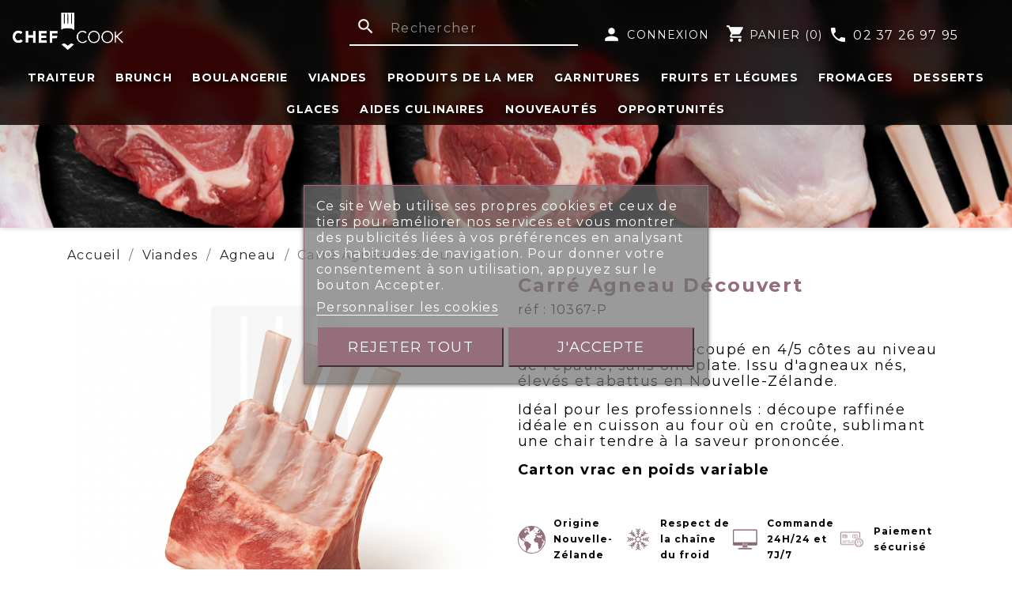

--- FILE ---
content_type: text/html; charset=utf-8
request_url: https://www.chefcook.fr/agneau/381-carre-agneau-viande.html
body_size: 16985
content:
<!doctype html>
<html lang="fr-FR">

  <head>

      
          <script>(function(w,d,s,l,i){w[l]=w[l]||[];w[l].push({'gtm.start':

                      new Date().getTime(),event:'gtm.js'});var f=d.getElementsByTagName(s)[0],

                  j=d.createElement(s),dl=l!='dataLayer'?'&l='+l:'';j.async=true;j.src=

                  'https://www.googletagmanager.com/gtm.js?id='+i+dl;f.parentNode.insertBefore(j,f);

              })(window,document,'script','dataLayer','GTM-MVNHX787');</script>
      

    
      
  <meta charset="utf-8">


  <meta http-equiv="x-ua-compatible" content="ie=edge">



  <title>Carré d&#039;épaule d&#039;agneau paré et dégraissé surgelé</title>
  
    
  
  <meta name="description" content="Chefcook : fournisseur de viande surgelée pour professionnels hôtellerie restauration, carré d&#039;agneau griller barbecue tendrement.">
  <meta name="keywords" content="">
        <link rel="canonical" href="https://www.chefcook.fr/agneau/381-carre-agneau-viande.html">
    
      
  
  
    <script type="application/ld+json">
  {
    "@context": "https://schema.org",
    "@type": "Organization",
    "name" : "Chefcook",
    "url" : "https://www.chefcook.fr/"
         ,"logo": {
        "@type": "ImageObject",
        "url":"https://www.chefcook.fr/img/logo-1710152463.jpg"
      }
      }
</script>

<script type="application/ld+json">
  {
    "@context": "https://schema.org",
    "@type": "WebPage",
    "isPartOf": {
      "@type": "WebSite",
      "url":  "https://www.chefcook.fr/",
      "name": "Chefcook"
    },
    "name": "Carré d&#039;épaule d&#039;agneau paré et dégraissé surgelé",
    "url":  "https://www.chefcook.fr/agneau/381-carre-agneau-viande.html"
  }
</script>


  <script type="application/ld+json">
    {
      "@context": "https://schema.org",
      "@type": "BreadcrumbList",
      "itemListElement": [
                  {
            "@type": "ListItem",
            "position": 1,
            "name": "Accueil",
            "item": "https://www.chefcook.fr/"
          },                  {
            "@type": "ListItem",
            "position": 2,
            "name": "Viandes",
            "item": "https://www.chefcook.fr/9-fournisseur-grossiste-viande"
          },                  {
            "@type": "ListItem",
            "position": 3,
            "name": "Agneau",
            "item": "https://www.chefcook.fr/33-agneau"
          },                  {
            "@type": "ListItem",
            "position": 4,
            "name": "Carré Agneau Découvert",
            "item": "https://www.chefcook.fr/agneau/381-carre-agneau-viande.html"
          }              ]
    }
  </script>
  
  
  
        <script type="application/ld+json">
  {
    "@context": "https://schema.org/",
    "@type": "Product",
    "name": "Carré Agneau Découvert",
    "description": "Chefcook : fournisseur de viande surgelée pour professionnels hôtellerie restauration, carré d&#039;agneau griller barbecue tendrement.",
    "category": "Agneau",
    "image" :"https://www.chefcook.fr/6105-home_default/carre-agneau-viande.jpg",    "sku": "10367-P",
    "mpn": "10367-P"
        ,
    "brand": {
      "@type": "Brand",
      "name": "AGRITRADE"
    }
            ,
    "weight": {
        "@context": "https://schema.org",
        "@type": "QuantitativeValue",
        "value": "15.000000",
        "unitCode": "kg"
    }
        ,
    "offers": {
      "@type": "Offer",
      "priceCurrency": "EUR",
      "name": "Carré Agneau Découvert",
      "price": "299.25",
      "url": "https://www.chefcook.fr/agneau/381-carre-agneau-viande.html",
      "priceValidUntil": "2026-02-02",
              "image": ["https://www.chefcook.fr/6105-large_default/carre-agneau-viande.jpg","https://www.chefcook.fr/3928-large_default/carre-agneau-viande.jpg"],
            "sku": "10367-P",
      "mpn": "10367-P",
                        "availability": "https://schema.org/InStock",
      "seller": {
        "@type": "Organization",
        "name": "Chefcook"
      }
    }
      }
</script>

  
  
    
  

  
    <meta property="og:title" content="Carré d&#039;épaule d&#039;agneau paré et dégraissé surgelé" />
    <meta property="og:description" content="Chefcook : fournisseur de viande surgelée pour professionnels hôtellerie restauration, carré d&#039;agneau griller barbecue tendrement." />
    <meta property="og:url" content="https://www.chefcook.fr/agneau/381-carre-agneau-viande.html" />
    <meta property="og:site_name" content="Chefcook" />
        



  <meta name="viewport" content="width=device-width, initial-scale=1">



  <link rel="icon" type="image/vnd.microsoft.icon" href="https://www.chefcook.fr/img/favicon.ico?1735912120">
  <link rel="shortcut icon" type="image/x-icon" href="https://www.chefcook.fr/img/favicon.ico?1735912120">



  



  	



  <script type="text/javascript">
        var lgcookieslaw_block = false;
        var lgcookieslaw_cookie_name = "__lglaw";
        var lgcookieslaw_position = "3";
        var lgcookieslaw_reload = false;
        var lgcookieslaw_session_time = "31536000";
        var prestashop = {"cart":{"products":[],"totals":{"total":{"type":"total","label":"Total","amount":0,"value":"0,00\u00a0\u20ac"},"total_including_tax":{"type":"total","label":"Total TTC","amount":0,"value":"0,00\u00a0\u20ac"},"total_excluding_tax":{"type":"total","label":"Total HT :","amount":0,"value":"0,00\u00a0\u20ac"}},"subtotals":{"products":{"type":"products","label":"Sous-total","amount":0,"value":"0,00\u00a0\u20ac"},"discounts":null,"shipping":{"type":"shipping","label":"Frais de transport","amount":0,"value":""},"tax":null},"products_count":0,"summary_string":"0 articles","vouchers":{"allowed":1,"added":[]},"discounts":[],"minimalPurchase":300,"minimalPurchaseRequired":"Un montant total de marchandise de 300,00\u00a0\u20ac HT minimum est requis pour valider votre commande. Le montant actuel de votre commande est de 0,00\u00a0\u20ac HT."},"currency":{"id":1,"name":"Euro","iso_code":"EUR","iso_code_num":"978","sign":"\u20ac"},"customer":{"lastname":null,"firstname":null,"email":null,"birthday":null,"newsletter":null,"newsletter_date_add":null,"optin":null,"website":null,"company":null,"siret":null,"ape":null,"is_logged":false,"gender":{"type":null,"name":null},"addresses":[]},"country":{"id_zone":1,"id_currency":0,"call_prefix":33,"iso_code":"FR","active":"1","contains_states":"1","need_identification_number":"0","need_zip_code":"1","zip_code_format":"NNNNN","display_tax_label":"1","name":"France","id":8},"language":{"name":"Fran\u00e7ais (French)","iso_code":"fr","locale":"fr-FR","language_code":"fr","active":"1","is_rtl":"0","date_format_lite":"d\/m\/Y","date_format_full":"d\/m\/Y H:i:s","id":1},"page":{"title":"","canonical":"https:\/\/www.chefcook.fr\/agneau\/381-carre-agneau-viande.html","meta":{"title":"Carr\u00e9 d'\u00e9paule d'agneau par\u00e9 et d\u00e9graiss\u00e9 surgel\u00e9","description":"Chefcook : fournisseur de viande surgel\u00e9e pour professionnels h\u00f4tellerie restauration, carr\u00e9 d'agneau griller barbecue tendrement.","keywords":"","robots":"index"},"page_name":"product","body_classes":{"lang-fr":true,"lang-rtl":false,"country-FR":true,"currency-EUR":true,"layout-full-width":true,"page-product":true,"tax-display-enabled":true,"page-customer-account":false,"product-id-381":true,"product-Carr\u00e9 Agneau D\u00e9couvert":true,"product-id-category-33":true,"product-id-manufacturer-114":true,"product-id-supplier-0":true,"product-available-for-order":true},"admin_notifications":[],"password-policy":{"feedbacks":{"0":"Tr\u00e8s faible","1":"Faible","2":"Moyenne","3":"Fort","4":"Tr\u00e8s fort","Straight rows of keys are easy to guess":"Les suites de touches sur le clavier sont faciles \u00e0 deviner","Short keyboard patterns are easy to guess":"Les mod\u00e8les courts sur le clavier sont faciles \u00e0 deviner.","Use a longer keyboard pattern with more turns":"Utilisez une combinaison de touches plus longue et plus complexe.","Repeats like \"aaa\" are easy to guess":"Les r\u00e9p\u00e9titions (ex. : \"aaa\") sont faciles \u00e0 deviner.","Repeats like \"abcabcabc\" are only slightly harder to guess than \"abc\"":"Les r\u00e9p\u00e9titions (ex. : \"abcabcabc\") sont seulement un peu plus difficiles \u00e0 deviner que \"abc\".","Sequences like abc or 6543 are easy to guess":"Les s\u00e9quences (ex. : abc ou 6543) sont faciles \u00e0 deviner.","Recent years are easy to guess":"Les ann\u00e9es r\u00e9centes sont faciles \u00e0 deviner.","Dates are often easy to guess":"Les dates sont souvent faciles \u00e0 deviner.","This is a top-10 common password":"Ce mot de passe figure parmi les 10 mots de passe les plus courants.","This is a top-100 common password":"Ce mot de passe figure parmi les 100 mots de passe les plus courants.","This is a very common password":"Ceci est un mot de passe tr\u00e8s courant.","This is similar to a commonly used password":"Ce mot de passe est similaire \u00e0 un mot de passe couramment utilis\u00e9.","A word by itself is easy to guess":"Un mot seul est facile \u00e0 deviner.","Names and surnames by themselves are easy to guess":"Les noms et les surnoms seuls sont faciles \u00e0 deviner.","Common names and surnames are easy to guess":"Les noms et les pr\u00e9noms courants sont faciles \u00e0 deviner.","Use a few words, avoid common phrases":"Utilisez quelques mots, \u00e9vitez les phrases courantes.","No need for symbols, digits, or uppercase letters":"Pas besoin de symboles, de chiffres ou de majuscules.","Avoid repeated words and characters":"\u00c9viter de r\u00e9p\u00e9ter les mots et les caract\u00e8res.","Avoid sequences":"\u00c9viter les s\u00e9quences.","Avoid recent years":"\u00c9vitez les ann\u00e9es r\u00e9centes.","Avoid years that are associated with you":"\u00c9vitez les ann\u00e9es qui vous sont associ\u00e9es.","Avoid dates and years that are associated with you":"\u00c9vitez les dates et les ann\u00e9es qui vous sont associ\u00e9es.","Capitalization doesn't help very much":"Les majuscules ne sont pas tr\u00e8s utiles.","All-uppercase is almost as easy to guess as all-lowercase":"Un mot de passe tout en majuscules est presque aussi facile \u00e0 deviner qu'un mot de passe tout en minuscules.","Reversed words aren't much harder to guess":"Les mots invers\u00e9s ne sont pas beaucoup plus difficiles \u00e0 deviner.","Predictable substitutions like '@' instead of 'a' don't help very much":"Les substitutions pr\u00e9visibles comme '\"@\" au lieu de \"a\" n'aident pas beaucoup.","Add another word or two. Uncommon words are better.":"Ajoutez un autre mot ou deux. Pr\u00e9f\u00e9rez les mots peu courants."}}},"shop":{"name":"Chefcook","logo":"https:\/\/www.chefcook.fr\/img\/logo-1710152463.jpg","stores_icon":"https:\/\/www.chefcook.fr\/img\/logo_stores.png","favicon":"https:\/\/www.chefcook.fr\/img\/favicon.ico"},"core_js_public_path":"\/themes\/","urls":{"base_url":"https:\/\/www.chefcook.fr\/","current_url":"https:\/\/www.chefcook.fr\/agneau\/381-carre-agneau-viande.html","shop_domain_url":"https:\/\/www.chefcook.fr","img_ps_url":"https:\/\/www.chefcook.fr\/img\/","img_cat_url":"https:\/\/www.chefcook.fr\/img\/c\/","img_lang_url":"https:\/\/www.chefcook.fr\/img\/l\/","img_prod_url":"https:\/\/www.chefcook.fr\/img\/p\/","img_manu_url":"https:\/\/www.chefcook.fr\/img\/m\/","img_sup_url":"https:\/\/www.chefcook.fr\/img\/su\/","img_ship_url":"https:\/\/www.chefcook.fr\/img\/s\/","img_store_url":"https:\/\/www.chefcook.fr\/img\/st\/","img_col_url":"https:\/\/www.chefcook.fr\/img\/co\/","img_url":"https:\/\/www.chefcook.fr\/themes\/classic\/assets\/img\/","css_url":"https:\/\/www.chefcook.fr\/themes\/classic\/assets\/css\/","js_url":"https:\/\/www.chefcook.fr\/themes\/classic\/assets\/js\/","pic_url":"https:\/\/www.chefcook.fr\/upload\/","theme_assets":"https:\/\/www.chefcook.fr\/themes\/classic\/assets\/","theme_dir":"https:\/\/www.chefcook.fr\/var\/www\/vhosts\/chefcook.fr\/httpdocs\/themes\/captusite\/","child_theme_assets":"https:\/\/www.chefcook.fr\/themes\/captusite\/assets\/","child_img_url":"https:\/\/www.chefcook.fr\/themes\/captusite\/assets\/img\/","child_css_url":"https:\/\/www.chefcook.fr\/themes\/captusite\/assets\/css\/","child_js_url":"https:\/\/www.chefcook.fr\/themes\/captusite\/assets\/js\/","pages":{"address":"https:\/\/www.chefcook.fr\/adresse","addresses":"https:\/\/www.chefcook.fr\/adresses","authentication":"https:\/\/www.chefcook.fr\/connexion","manufacturer":"https:\/\/www.chefcook.fr\/marques","cart":"https:\/\/www.chefcook.fr\/panier","category":"https:\/\/www.chefcook.fr\/index.php?controller=category","cms":"https:\/\/www.chefcook.fr\/index.php?controller=cms","contact":"https:\/\/www.chefcook.fr\/nous-contacter","discount":"https:\/\/www.chefcook.fr\/reduction","guest_tracking":"https:\/\/www.chefcook.fr\/suivi-commande-invite","history":"https:\/\/www.chefcook.fr\/historique-commandes","identity":"https:\/\/www.chefcook.fr\/identite","index":"https:\/\/www.chefcook.fr\/","my_account":"https:\/\/www.chefcook.fr\/mon-compte","order_confirmation":"https:\/\/www.chefcook.fr\/confirmation-commande","order_detail":"https:\/\/www.chefcook.fr\/index.php?controller=order-detail","order_follow":"https:\/\/www.chefcook.fr\/suivi-commande","order":"https:\/\/www.chefcook.fr\/commande","order_return":"https:\/\/www.chefcook.fr\/index.php?controller=order-return","order_slip":"https:\/\/www.chefcook.fr\/avoirs","pagenotfound":"https:\/\/www.chefcook.fr\/page-introuvable","password":"https:\/\/www.chefcook.fr\/recuperation-mot-de-passe","pdf_invoice":"https:\/\/www.chefcook.fr\/index.php?controller=pdf-invoice","pdf_order_return":"https:\/\/www.chefcook.fr\/index.php?controller=pdf-order-return","pdf_order_slip":"https:\/\/www.chefcook.fr\/index.php?controller=pdf-order-slip","prices_drop":"https:\/\/www.chefcook.fr\/promotions","product":"https:\/\/www.chefcook.fr\/index.php?controller=product","registration":"https:\/\/www.chefcook.fr\/inscription","search":"https:\/\/www.chefcook.fr\/recherche","sitemap":"https:\/\/www.chefcook.fr\/plan-site","stores":"https:\/\/www.chefcook.fr\/magasins","supplier":"https:\/\/www.chefcook.fr\/fournisseurs","new_products":"https:\/\/www.chefcook.fr\/nouveaux-produits","brands":"https:\/\/www.chefcook.fr\/marques","register":"https:\/\/www.chefcook.fr\/inscription","order_login":"https:\/\/www.chefcook.fr\/commande?login=1"},"alternative_langs":[],"actions":{"logout":"https:\/\/www.chefcook.fr\/?mylogout="},"no_picture_image":{"bySize":{"small_default":{"url":"https:\/\/www.chefcook.fr\/img\/p\/fr-default-small_default.jpg","width":98,"height":98},"cart_default":{"url":"https:\/\/www.chefcook.fr\/img\/p\/fr-default-cart_default.jpg","width":125,"height":125},"home_default":{"url":"https:\/\/www.chefcook.fr\/img\/p\/fr-default-home_default.jpg","width":250,"height":250},"medium_default":{"url":"https:\/\/www.chefcook.fr\/img\/p\/fr-default-medium_default.jpg","width":452,"height":452},"large_default":{"url":"https:\/\/www.chefcook.fr\/img\/p\/fr-default-large_default.jpg","width":800,"height":800}},"small":{"url":"https:\/\/www.chefcook.fr\/img\/p\/fr-default-small_default.jpg","width":98,"height":98},"medium":{"url":"https:\/\/www.chefcook.fr\/img\/p\/fr-default-home_default.jpg","width":250,"height":250},"large":{"url":"https:\/\/www.chefcook.fr\/img\/p\/fr-default-large_default.jpg","width":800,"height":800},"legend":""}},"configuration":{"display_taxes_label":true,"display_prices_tax_incl":false,"is_catalog":false,"show_prices":true,"opt_in":{"partner":false},"quantity_discount":{"type":"discount","label":"Remise sur prix unitaire"},"voucher_enabled":1,"return_enabled":0},"field_required":[],"breadcrumb":{"links":[{"title":"Accueil","url":"https:\/\/www.chefcook.fr\/"},{"title":"Viandes","url":"https:\/\/www.chefcook.fr\/9-fournisseur-grossiste-viande"},{"title":"Agneau","url":"https:\/\/www.chefcook.fr\/33-agneau"},{"title":"Carr\u00e9 Agneau D\u00e9couvert","url":"https:\/\/www.chefcook.fr\/agneau\/381-carre-agneau-viande.html"}],"count":4},"link":{"protocol_link":"https:\/\/","protocol_content":"https:\/\/"},"time":1768723844,"static_token":"0b9c790c893ea15af2ef9a5cbbc5b59a","token":"52aa4d50f11e05ce5f0a5baa23d8e4fb","debug":false};
        var psemailsubscription_subscription = "https:\/\/www.chefcook.fr\/module\/ps_emailsubscription\/subscription";
        var psr_icon_color = "#F19D76";
      </script>
		<link rel="stylesheet" href="https://www.chefcook.fr/themes/classic/assets/css/theme.css" media="all">
		<link rel="stylesheet" href="https://www.chefcook.fr/modules/blockreassurance/views/dist/front.css" media="all">
		<link rel="stylesheet" href="https://www.chefcook.fr/modules/ps_socialfollow/views/css/ps_socialfollow.css" media="all">
		<link rel="stylesheet" href="https://www.chefcook.fr/modules/ps_searchbar/ps_searchbar.css" media="all">
		<link rel="stylesheet" href="https://www.chefcook.fr/modules/creativeelements/views/lib/animations/animations.min.css?v=2.10.1" media="all">
		<link rel="stylesheet" href="https://www.chefcook.fr/modules/creativeelements/views/css/frontend.min.css?v=2.10.1" media="all">
		<link rel="stylesheet" href="https://www.chefcook.fr/modules/creativeelements/views/lib/ceicons/ceicons.min.css?v=2.10.1" media="all">
		<link rel="stylesheet" href="https://www.chefcook.fr/modules/lgcookieslaw/views/css/front.css" media="all">
		<link rel="stylesheet" href="https://www.chefcook.fr/modules/lgcookieslaw/views/css/lgcookieslaw.css" media="all">
		<link rel="stylesheet" href="https://www.chefcook.fr/js/jquery/ui/themes/base/minified/jquery-ui.min.css" media="all">
		<link rel="stylesheet" href="https://www.chefcook.fr/js/jquery/ui/themes/base/minified/jquery.ui.theme.min.css" media="all">
		<link rel="stylesheet" href="https://www.chefcook.fr/js/jquery/plugins/fancybox/jquery.fancybox.css" media="all">
		<link rel="stylesheet" href="https://www.chefcook.fr/modules/ps_imageslider/css/homeslider.css" media="all">
		<link rel="stylesheet" href="https://www.chefcook.fr/themes/captusite/assets/css/custom.css?v=1.1" media="all">
	
	


	<script>
			var ceFrontendConfig = {"environmentMode":{"edit":false,"wpPreview":false},"is_rtl":false,"breakpoints":{"xs":0,"sm":480,"md":768,"lg":1025,"xl":1440,"xxl":1600},"version":"2.10.1","urls":{"assets":"\/modules\/creativeelements\/views\/"},"productQuickView":0,"settings":{"page":[],"general":{"elementor_global_image_lightbox":"1","elementor_lightbox_enable_counter":"yes","elementor_lightbox_enable_fullscreen":"yes","elementor_lightbox_enable_zoom":"yes","elementor_lightbox_title_src":"title","elementor_lightbox_description_src":"caption"},"editorPreferences":[]},"post":{"id":"381030101","title":"Carr%C3%A9%20Agneau%20D%C3%A9couvert","excerpt":""}};
		</script>
        <link rel="preload" href="/modules/creativeelements/views/lib/ceicons/fonts/ceicons.woff2?8goggd" as="font" type="font/woff2" crossorigin>
        


    <script async src="https://www.googletagmanager.com/gtag/js?id=G-WH08W09360"></script>
  <script>
    window.dataLayer = window.dataLayer || [];
    function gtag(){dataLayer.push(arguments);}
    gtag('js', new Date());
    gtag(
      'config',
      'G-WH08W09360',
      {
        'debug_mode':false
                              }
    );
  </script>

 <script src="https://cdn.brevo.com/js/sdk-loader.js" async></script>
<script>
    window.Brevo = window.Brevo || [];
    Brevo.push([
        "init",
        {
            client_key: "p73zlbq0kgkrla1u57bggg5s",
            email_id: "",
        },
    ]);
</script>




    
    <meta property="og:type" content="product">
            <meta property="og:image" content="https://www.chefcook.fr/6105-large_default/carre-agneau-viande.jpg">
    
            <meta property="product:pretax_price:amount" content="299.25">
        <meta property="product:pretax_price:currency" content="EUR">
        <meta property="product:price:amount" content="299.25">
        <meta property="product:price:currency" content="EUR">
                <meta property="product:weight:value" content="15.000000">
        <meta property="product:weight:units" content="kg">
    
      <link rel="stylesheet" href="https://www.chefcook.fr/themes/_libraries/owlcarousel/dist/assets/owl.carousel.min.css">
      <link rel="stylesheet" href="https://www.chefcook.fr/themes/_libraries/owlcarousel/dist/assets/owl.theme.default.min.css">


  </head>

  <body id="product" class="lang-fr country-fr currency-eur layout-full-width page-product tax-display-enabled product-id-381 product-carre-agneau-decouvert product-id-category-33 product-id-manufacturer-114 product-id-supplier-0 product-available-for-order ce-kit-1 elementor-page elementor-page-381030101">

  
      <noscript><iframe src="https://www.googletagmanager.com/ns.html?id=GTM-MVNHX787"

                        height="0" width="0" style="display:none;visibility:hidden"></iframe></noscript>
  

    
      
    

    <main>
      
              

        
            <header id="header" style="background-image: url('/img/c/33.jpg')" class="header_page header_categorie">
                <div class="banner_responsive" style="background-image: url('/img/c/33.jpg')"></div>
                
                    	


  <div class="header-banner">
    
  </div>


<div class="header-nav-complete fixed-nav">

  
    <nav class="header-nav">
      <div class="container_header">
        <div class="row hidden-sm-down">
          <div class="col-md-4 hidden-sm-down" id="_desktop_logo">
                                          
  <a href="https://www.chefcook.fr/">
    <img
      class="logo img-fluid"
      src="https://www.chefcook.fr/img/logo-1710152463.jpg"
      alt="Chefcook"
      width="523"
      height="176">
  </a>

                                    </div>
          <div class="col-md-3 col-xs-12 left-nav">
            <div id="search_widget" class="search-widgets" data-search-controller-url="//www.chefcook.fr/recherche">
  <form method="get" action="//www.chefcook.fr/recherche">
    <input type="hidden" name="controller" value="search">
    <i class="material-icons search" aria-hidden="true">search</i>
    <input type="text" name="s" value="" placeholder="Rechercher" aria-label="Rechercher">
    <i class="material-icons clear" aria-hidden="true">clear</i>
  </form>
</div>

          </div>
          <div class="col-md-5 cart_login_contact">
            <div class="right-nav">
              <div id="_desktop_user_info">
    <div class="user-info">
                    <a
                    href="https://www.chefcook.fr/connexion?back=https%3A%2F%2Fwww.chefcook.fr%2Fagneau%2F381-carre-agneau-viande.html"
                    title="Identifiez-vous"
                    rel="nofollow"
                    class="my_account"
            >
                <i class="material-icons">person</i>
                <span class="hidden-sm-down">Connexion</span>
            </a>
            </div>
</div>
<div class="mercuriale">
    </div>
<div id="_desktop_cart">
  <div class="blockcart cart-preview inactive" data-refresh-url="//www.chefcook.fr/module/ps_shoppingcart/ajax">
    <div class="header">
              <i class="material-icons shopping-cart" aria-hidden="true">shopping_cart</i>
        <span class="hidden-sm-down">Panier</span>
        <span class="cart-products-count">(0)</span>
          </div>
  </div>
</div>

              <a href="tel:02 37 26 97 95" class="link_phone"><i class="material-icons phone" aria-hidden="true">phone</i>02 37 26 97 95</a>
            </div>
                      </div>
        </div>
        <div class="hidden-md-up text-sm-center mobile">
          <div class="float-xs-left" id="menu-icon">
            <i class="material-icons d-inline">&#xE5D2;</i>
          </div>
          <div class="float-xs-right" id="_mobile_cart"></div>
          <div class="float-xs-right" id="_mobile_user_info"></div>
          <div class="top-logo" id="_mobile_logo"></div>
          <div id="search_widget" class="search-widgets" data-search-controller-url="//www.chefcook.fr/recherche">
  <form method="get" action="//www.chefcook.fr/recherche">
    <input type="hidden" name="controller" value="search">
    <i class="material-icons search" aria-hidden="true">search</i>
    <input type="text" name="s" value="" placeholder="Rechercher" aria-label="Rechercher">
    <i class="material-icons clear" aria-hidden="true">clear</i>
  </form>
</div>

          <div class="clearfix"></div>
        </div>
      </div>
    </nav>
  

  
    <div class="header-top">
      <div class="container-fluid">
         <div class="row">
          <div class="header-top-right col-md-12 col-sm-12 position-static">
            

<div class="menu js-top-menu position-static hidden-sm-down" id="_desktop_top_menu">
    
          <ul class="top-menu" id="top-menu" data-depth="0">
                            <li class="category" id="category-6">
                                          <a
                class="dropdown-item"
                href="https://www.chefcook.fr/6-entree-buffet-tapas" data-depth="0"
                              >
                                                                      <span class="float-xs-right hidden-md-up">
                    <span data-target="#top_sub_menu_13401" data-toggle="collapse" class="navbar-toggler collapse-icons">
                      <i class="material-icons add">&#xE313;</i>
                      <i class="material-icons remove">&#xE316;</i>
                    </span>
                  </span>
                                Traiteur
              </a>
                            <div  class="popover sub-menu js-sub-menu collapse" id="top_sub_menu_13401">
                
          <ul class="top-menu"  data-depth="1">
                            <li class="category" id="category-64">
                                          <a
                class="dropdown-item dropdown-submenu"
                href="https://www.chefcook.fr/64-cocktail" data-depth="1"
                              >
                                Bases créatives
              </a>
                          </li>

                                <li class="category" id="category-68">
                                          <a
                class="dropdown-item dropdown-submenu"
                href="https://www.chefcook.fr/68-mini-petit-four" data-depth="1"
                              >
                                Petits Fours Salés
              </a>
                          </li>

                                <li class="category" id="category-99">
                                          <a
                class="dropdown-item dropdown-submenu"
                href="https://www.chefcook.fr/99-pret-a-garnir" data-depth="1"
                              >
                                                                      <span class="float-xs-right hidden-md-up">
                    <span data-target="#top_sub_menu_42775" data-toggle="collapse" class="navbar-toggler collapse-icons">
                      <i class="material-icons add">&#xE313;</i>
                      <i class="material-icons remove">&#xE316;</i>
                    </span>
                  </span>
                                Prêt à garnir
              </a>
                          </li>

                                <li class="category" id="category-100">
                                          <a
                class="dropdown-item dropdown-submenu"
                href="https://www.chefcook.fr/100-salades" data-depth="1"
                              >
                                Salades
              </a>
                          </li>

                                <li class="category" id="category-69">
                                          <a
                class="dropdown-item dropdown-submenu"
                href="https://www.chefcook.fr/69-tapas" data-depth="1"
                              >
                                Tapas
              </a>
                          </li>

                                <li class="category" id="category-97">
                                          <a
                class="dropdown-item dropdown-submenu"
                href="https://www.chefcook.fr/97-tartinables-legumes" data-depth="1"
                              >
                                Tartinables légumes
              </a>
                          </li>

                          </ul>
    
              </div>
                          </li>

                                <li class="category" id="category-115">
                                          <a
                class="dropdown-item"
                href="https://www.chefcook.fr/115-brunch" data-depth="0"
                              >
                                                                      <span class="float-xs-right hidden-md-up">
                    <span data-target="#top_sub_menu_3454" data-toggle="collapse" class="navbar-toggler collapse-icons">
                      <i class="material-icons add">&#xE313;</i>
                      <i class="material-icons remove">&#xE316;</i>
                    </span>
                  </span>
                                Brunch
              </a>
                            <div  class="popover sub-menu js-sub-menu collapse" id="top_sub_menu_3454">
                
          <ul class="top-menu"  data-depth="1">
                            <li class="category" id="category-117">
                                          <a
                class="dropdown-item dropdown-submenu"
                href="https://www.chefcook.fr/117-petit-dejeuner-sucre" data-depth="1"
                              >
                                Petit-déjeuner sucré
              </a>
                          </li>

                                <li class="category" id="category-116">
                                          <a
                class="dropdown-item dropdown-submenu"
                href="https://www.chefcook.fr/116-petit-dejeuner-sale" data-depth="1"
                              >
                                Petit-déjeuner salé
              </a>
                          </li>

                          </ul>
    
              </div>
                          </li>

                                <li class="category" id="category-5">
                                          <a
                class="dropdown-item"
                href="https://www.chefcook.fr/5-pain-viennoiserie-cocktail" data-depth="0"
                              >
                                                                      <span class="float-xs-right hidden-md-up">
                    <span data-target="#top_sub_menu_17607" data-toggle="collapse" class="navbar-toggler collapse-icons">
                      <i class="material-icons add">&#xE313;</i>
                      <i class="material-icons remove">&#xE316;</i>
                    </span>
                  </span>
                                Boulangerie
              </a>
                            <div  class="popover sub-menu js-sub-menu collapse" id="top_sub_menu_17607">
                
          <ul class="top-menu"  data-depth="1">
                            <li class="category" id="category-63">
                                          <a
                class="dropdown-item dropdown-submenu"
                href="https://www.chefcook.fr/63-pains" data-depth="1"
                              >
                                Pains
              </a>
                          </li>

                                <li class="category" id="category-62">
                                          <a
                class="dropdown-item dropdown-submenu"
                href="https://www.chefcook.fr/62-viennoiserie" data-depth="1"
                              >
                                Viennoiseries
              </a>
                          </li>

                                <li class="category" id="category-118">
                                          <a
                class="dropdown-item dropdown-submenu"
                href="https://www.chefcook.fr/118-snacking" data-depth="1"
                              >
                                                                      <span class="float-xs-right hidden-md-up">
                    <span data-target="#top_sub_menu_11334" data-toggle="collapse" class="navbar-toggler collapse-icons">
                      <i class="material-icons add">&#xE313;</i>
                      <i class="material-icons remove">&#xE316;</i>
                    </span>
                  </span>
                                Snacking
              </a>
                          </li>

                          </ul>
    
              </div>
                          </li>

                                <li class="category" id="category-9">
                                          <a
                class="dropdown-item"
                href="https://www.chefcook.fr/9-fournisseur-grossiste-viande" data-depth="0"
                              >
                                                                      <span class="float-xs-right hidden-md-up">
                    <span data-target="#top_sub_menu_54186" data-toggle="collapse" class="navbar-toggler collapse-icons">
                      <i class="material-icons add">&#xE313;</i>
                      <i class="material-icons remove">&#xE316;</i>
                    </span>
                  </span>
                                Viandes
              </a>
                            <div  class="popover sub-menu js-sub-menu collapse" id="top_sub_menu_54186">
                
          <ul class="top-menu"  data-depth="1">
                            <li class="category" id="category-33">
                                          <a
                class="dropdown-item dropdown-submenu"
                href="https://www.chefcook.fr/33-agneau" data-depth="1"
                              >
                                Agneau
              </a>
                          </li>

                                <li class="category" id="category-30">
                                          <a
                class="dropdown-item dropdown-submenu"
                href="https://www.chefcook.fr/30-boeuf" data-depth="1"
                              >
                                Boeuf
              </a>
                          </li>

                                <li class="category" id="category-35">
                                          <a
                class="dropdown-item dropdown-submenu"
                href="https://www.chefcook.fr/35-viande-porc-surgele" data-depth="1"
                              >
                                Porc
              </a>
                          </li>

                                <li class="category" id="category-31">
                                          <a
                class="dropdown-item dropdown-submenu"
                href="https://www.chefcook.fr/31-veau" data-depth="1"
                              >
                                Veau
              </a>
                          </li>

                                <li class="category" id="category-34">
                                          <a
                class="dropdown-item dropdown-submenu"
                href="https://www.chefcook.fr/34-volaille" data-depth="1"
                              >
                                                                      <span class="float-xs-right hidden-md-up">
                    <span data-target="#top_sub_menu_56836" data-toggle="collapse" class="navbar-toggler collapse-icons">
                      <i class="material-icons add">&#xE313;</i>
                      <i class="material-icons remove">&#xE316;</i>
                    </span>
                  </span>
                                Volaille
              </a>
                          </li>

                                <li class="category" id="category-37">
                                          <a
                class="dropdown-item dropdown-submenu"
                href="https://www.chefcook.fr/37-gibier" data-depth="1"
                              >
                                Gibier
              </a>
                          </li>

                          </ul>
    
              </div>
                          </li>

                                <li class="category" id="category-22">
                                          <a
                class="dropdown-item"
                href="https://www.chefcook.fr/22-poisson-crustace" data-depth="0"
                              >
                                                                      <span class="float-xs-right hidden-md-up">
                    <span data-target="#top_sub_menu_3215" data-toggle="collapse" class="navbar-toggler collapse-icons">
                      <i class="material-icons add">&#xE313;</i>
                      <i class="material-icons remove">&#xE316;</i>
                    </span>
                  </span>
                                Produits de la Mer
              </a>
                            <div  class="popover sub-menu js-sub-menu collapse" id="top_sub_menu_3215">
                
          <ul class="top-menu"  data-depth="1">
                            <li class="category" id="category-43">
                                          <a
                class="dropdown-item dropdown-submenu"
                href="https://www.chefcook.fr/43-poissons" data-depth="1"
                              >
                                Poissons
              </a>
                          </li>

                                <li class="category" id="category-44">
                                          <a
                class="dropdown-item dropdown-submenu"
                href="https://www.chefcook.fr/44-crustaces" data-depth="1"
                              >
                                Crustacés
              </a>
                          </li>

                          </ul>
    
              </div>
                          </li>

                                <li class="category" id="category-10">
                                          <a
                class="dropdown-item"
                href="https://www.chefcook.fr/10-legumes-et-accompagnements" data-depth="0"
                              >
                                                                      <span class="float-xs-right hidden-md-up">
                    <span data-target="#top_sub_menu_99689" data-toggle="collapse" class="navbar-toggler collapse-icons">
                      <i class="material-icons add">&#xE313;</i>
                      <i class="material-icons remove">&#xE316;</i>
                    </span>
                  </span>
                                Garnitures
              </a>
                            <div  class="popover sub-menu js-sub-menu collapse" id="top_sub_menu_99689">
                
          <ul class="top-menu"  data-depth="1">
                            <li class="category" id="category-40">
                                          <a
                class="dropdown-item dropdown-submenu"
                href="https://www.chefcook.fr/40-base-pomme-terre" data-depth="1"
                              >
                                Base Pomme de terre
              </a>
                          </li>

                                <li class="category" id="category-42">
                                          <a
                class="dropdown-item dropdown-submenu"
                href="https://www.chefcook.fr/42-base-pate-riz" data-depth="1"
                              >
                                Pâtes et riz
              </a>
                          </li>

                                <li class="category" id="category-56">
                                          <a
                class="dropdown-item dropdown-submenu"
                href="https://www.chefcook.fr/56-base-poelee" data-depth="1"
                              >
                                Poêlées
              </a>
                          </li>

                                <li class="category" id="category-41">
                                          <a
                class="dropdown-item dropdown-submenu"
                href="https://www.chefcook.fr/41-champignon" data-depth="1"
                              >
                                Champignons
              </a>
                          </li>

                                <li class="category" id="category-74">
                                          <a
                class="dropdown-item dropdown-submenu"
                href="https://www.chefcook.fr/74-indivuduel-legume" data-depth="1"
                              >
                                Individuels
              </a>
                          </li>

                          </ul>
    
              </div>
                          </li>

                                <li class="category" id="category-98">
                                          <a
                class="dropdown-item"
                href="https://www.chefcook.fr/98-fruits-et-legumes" data-depth="0"
                              >
                                                                      <span class="float-xs-right hidden-md-up">
                    <span data-target="#top_sub_menu_51543" data-toggle="collapse" class="navbar-toggler collapse-icons">
                      <i class="material-icons add">&#xE313;</i>
                      <i class="material-icons remove">&#xE316;</i>
                    </span>
                  </span>
                                fruits et légumes
              </a>
                            <div  class="popover sub-menu js-sub-menu collapse" id="top_sub_menu_51543">
                
          <ul class="top-menu"  data-depth="1">
                            <li class="category" id="category-55">
                                          <a
                class="dropdown-item dropdown-submenu"
                href="https://www.chefcook.fr/55-fruit" data-depth="1"
                              >
                                                                      <span class="float-xs-right hidden-md-up">
                    <span data-target="#top_sub_menu_64641" data-toggle="collapse" class="navbar-toggler collapse-icons">
                      <i class="material-icons add">&#xE313;</i>
                      <i class="material-icons remove">&#xE316;</i>
                    </span>
                  </span>
                                Fruits
              </a>
                          </li>

                                <li class="category" id="category-39">
                                          <a
                class="dropdown-item dropdown-submenu"
                href="https://www.chefcook.fr/39-base-legume" data-depth="1"
                              >
                                Légumes
              </a>
                          </li>

                          </ul>
    
              </div>
                          </li>

                                <li class="category" id="category-14">
                                          <a
                class="dropdown-item"
                href="https://www.chefcook.fr/14-cremerie" data-depth="0"
                              >
                                Fromages
              </a>
                          </li>

                                <li class="category" id="category-12">
                                          <a
                class="dropdown-item"
                href="https://www.chefcook.fr/12-dessert" data-depth="0"
                              >
                                                                      <span class="float-xs-right hidden-md-up">
                    <span data-target="#top_sub_menu_23575" data-toggle="collapse" class="navbar-toggler collapse-icons">
                      <i class="material-icons add">&#xE313;</i>
                      <i class="material-icons remove">&#xE316;</i>
                    </span>
                  </span>
                                Desserts
              </a>
                            <div  class="popover sub-menu js-sub-menu collapse" id="top_sub_menu_23575">
                
          <ul class="top-menu"  data-depth="1">
                            <li class="category" id="category-70">
                                          <a
                class="dropdown-item dropdown-submenu"
                href="https://www.chefcook.fr/70-entremet-dessert" data-depth="1"
                              >
                                Entremets
              </a>
                          </li>

                                <li class="category" id="category-61">
                                          <a
                class="dropdown-item dropdown-submenu"
                href="https://www.chefcook.fr/61-dessert-mini" data-depth="1"
                              >
                                Petits Fours Sucrés
              </a>
                          </li>

                                <li class="category" id="category-60">
                                          <a
                class="dropdown-item dropdown-submenu"
                href="https://www.chefcook.fr/60-dessert-individuel" data-depth="1"
                              >
                                Pâtisseries individuelles
              </a>
                          </li>

                                <li class="category" id="category-58">
                                          <a
                class="dropdown-item dropdown-submenu"
                href="https://www.chefcook.fr/58-dessert-tarte" data-depth="1"
                              >
                                Tartes
              </a>
                          </li>

                          </ul>
    
              </div>
                          </li>

                                <li class="category" id="category-13">
                                          <a
                class="dropdown-item"
                href="https://www.chefcook.fr/13-glace-sorbet" data-depth="0"
                              >
                                                                      <span class="float-xs-right hidden-md-up">
                    <span data-target="#top_sub_menu_37140" data-toggle="collapse" class="navbar-toggler collapse-icons">
                      <i class="material-icons add">&#xE313;</i>
                      <i class="material-icons remove">&#xE316;</i>
                    </span>
                  </span>
                                Glaces
              </a>
                            <div  class="popover sub-menu js-sub-menu collapse" id="top_sub_menu_37140">
                
          <ul class="top-menu"  data-depth="1">
                            <li class="category" id="category-85">
                                          <a
                class="dropdown-item dropdown-submenu"
                href="https://www.chefcook.fr/85-bac-glace" data-depth="1"
                              >
                                Crèmes Glacées
              </a>
                          </li>

                                <li class="category" id="category-88">
                                          <a
                class="dropdown-item dropdown-submenu"
                href="https://www.chefcook.fr/88-bac-sorbet" data-depth="1"
                              >
                                Sorbets
              </a>
                          </li>

                          </ul>
    
              </div>
                          </li>

                                <li class="category" id="category-29">
                                          <a
                class="dropdown-item"
                href="https://www.chefcook.fr/29-aide-culinaire" data-depth="0"
                              >
                                                                      <span class="float-xs-right hidden-md-up">
                    <span data-target="#top_sub_menu_68522" data-toggle="collapse" class="navbar-toggler collapse-icons">
                      <i class="material-icons add">&#xE313;</i>
                      <i class="material-icons remove">&#xE316;</i>
                    </span>
                  </span>
                                Aides Culinaires
              </a>
                            <div  class="popover sub-menu js-sub-menu collapse" id="top_sub_menu_68522">
                
          <ul class="top-menu"  data-depth="1">
                            <li class="category" id="category-71">
                                          <a
                class="dropdown-item dropdown-submenu"
                href="https://www.chefcook.fr/71-fond-sauce" data-depth="1"
                              >
                                Fonds
              </a>
                          </li>

                                <li class="category" id="category-89">
                                          <a
                class="dropdown-item dropdown-submenu"
                href="https://www.chefcook.fr/89-culinaire-sauce" data-depth="1"
                              >
                                Sauces
              </a>
                          </li>

                                <li class="category" id="category-38">
                                          <a
                class="dropdown-item dropdown-submenu"
                href="https://www.chefcook.fr/38-herbe-aromatique" data-depth="1"
                              >
                                Aromatiques
              </a>
                          </li>

                          </ul>
    
              </div>
                          </li>

                                <li class="category" id="category-3">
                                          <a
                class="dropdown-item"
                href="https://www.chefcook.fr/3-nouveaute" data-depth="0"
                              >
                                Nouveautés
              </a>
                          </li>

                                <li class="category" id="category-91">
                                          <a
                class="dropdown-item"
                href="https://www.chefcook.fr/91-fournisseur-opportunite" data-depth="0"
                              >
                                Opportunités
              </a>
                          </li>

                          </ul>
    
    <div class="clearfix"></div>
</div>

          </div>
        </div>
        <div id="mobile_top_menu_wrapper" class="row hidden-md-up" style="display:none;">
          <div class="js-top-menu mobile" id="_mobile_top_menu"></div>
          <div class="js-top-menu-bottom">
            <div id="_mobile_currency_selector"></div>
            <div id="_mobile_language_selector"></div>
            <div id="_mobile_contact_link"></div>
          </div>
        </div>
      </div>
    </div>

  

</div>                
            </header>

            
        
      <section class="container"  id="wrapper">
        
          
    <aside id="notifications">
        <div class="notifications-container container">
            
            
            
                    </div>
    </aside>
        

        
        <div class="">
          
            <nav data-depth="4" class="breadcrumb">
  <ol>
    
              
          <li>
                          <a href="https://www.chefcook.fr/"><span>Accueil</span></a>
                      </li>
        
              
          <li>
                          <a href="https://www.chefcook.fr/9-fournisseur-grossiste-viande"><span>Viandes</span></a>
                      </li>
        
              
          <li>
                          <a href="https://www.chefcook.fr/33-agneau"><span>Agneau</span></a>
                      </li>
        
              
          <li>
                          <span>Carré Agneau Découvert</span>
                      </li>
        
          
  </ol>
</nav>
          

          <div class="">
            

            
  <div id="content-wrapper" class="js-content-wrapper col-xs-12">
    
    

    <section id="main">
        <meta content="https://www.chefcook.fr/agneau/381-carre-agneau-viande.html">

        <div class="row product-container js-product-container">
            <div class="col-lg-6">
                
                    <section class="page-content" id="content">
                        
                            
    <ul class="product-flags js-product-flags">
        
                                                                                                                                                                    
    </ul>



                            
                                <div class="images-container js-images-container">
    
        <div class="product-cover">
                            <picture>
                                                            <img
                            class="js-qv-product-cover img-fluid"
                            src="https://www.chefcook.fr/6105/carre-agneau-viande.jpg"
                                                            alt="Carré d&#039;épaule d&#039;agneau paré et dégraissé surgelé"
                                title="Carré d&#039;épaule d&#039;agneau paré et dégraissé surgelé"
                                                        loading="lazy"
                            width="800"
                            height="800"
                    >
                </picture>
                <div class="layer hidden-sm-down" data-toggle="modal" data-target="#product-modal">
                    <i class="material-icons zoom-in">search</i>
                </div>
                    </div>
    

    
                    <div class="js-qv-mask mask">
                <ul class="product-images js-qv-product-images">
                                            <li class="thumb-container js-thumb-container">
                            <picture>
                                                                                                <img
                                        class="thumb js-thumb  selected js-thumb-selected "
                                        data-image-medium-src="https://www.chefcook.fr/6105/carre-agneau-viande.jpg"
                                        data-image-medium-sources="{&quot;jpg&quot;:&quot;https:\/\/www.chefcook.fr\/6105-medium_default\/carre-agneau-viande.jpg&quot;}"                                        data-image-large-src="https://www.chefcook.fr/6105/carre-agneau-viande.jpg"
                                        data-image-large-sources="{&quot;jpg&quot;:&quot;https:\/\/www.chefcook.fr\/6105-large_default\/carre-agneau-viande.jpg&quot;}"                                        src="https://www.chefcook.fr/6105/carre-agneau-viande.jpg"
                                                                                    alt="Carré d&#039;épaule d&#039;agneau paré et dégraissé surgelé"
                                            title="Carré d&#039;épaule d&#039;agneau paré et dégraissé surgelé"
                                                                                loading="lazy"
                                        width="98"
                                        height="98"
                                >
                            </picture>
                        </li>
                                            <li class="thumb-container js-thumb-container">
                            <picture>
                                                                                                <img
                                        class="thumb js-thumb "
                                        data-image-medium-src="https://www.chefcook.fr/3928/carre-agneau-viande.jpg"
                                        data-image-medium-sources="{&quot;jpg&quot;:&quot;https:\/\/www.chefcook.fr\/3928-medium_default\/carre-agneau-viande.jpg&quot;}"                                        data-image-large-src="https://www.chefcook.fr/3928/carre-agneau-viande.jpg"
                                        data-image-large-sources="{&quot;jpg&quot;:&quot;https:\/\/www.chefcook.fr\/3928-large_default\/carre-agneau-viande.jpg&quot;}"                                        src="https://www.chefcook.fr/3928/carre-agneau-viande.jpg"
                                                                                    alt="Carré d&#039;épaule d&#039;agneau paré et dégraissé surgelé"
                                            title="Carré d&#039;épaule d&#039;agneau paré et dégraissé surgelé"
                                                                                loading="lazy"
                                        width="98"
                                        height="98"
                                >
                            </picture>
                        </li>
                                    </ul>
            </div>
            
    
</div>
                            
                            <div class="scroll-box-arrows">
                                <i class="material-icons left">&#xE314;</i>
                                <i class="material-icons right">&#xE315;</i>
                            </div>

                        
                    </section>
                
            </div>
            <div class="col-lg-6">
                <div class="row">
                    <div class="col-lg-8 col-xl-9">
                        
                            
                                <h1 class="product_title">Carré Agneau Découvert</h1>
                            
                        
                        <div class="product_reference">
                            réf : 10367-P
                        </div>
                    </div>
                    <div class="col-lg-4 col-xl-3">
                                            </div>
                </div>


                                
                <div class="product-information">
                    
                        <div id="product-description-short-381" class="product-description">
                             <p>Carré découvert et découpé en 4/5 côtes au niveau de l'épaule, sans omoplate. Issu d'agneaux nés, élevés et abattus en Nouvelle-Zélande.</p>
<p>Idéal pour les professionnels : découpe raffinée idéale en cuisson au four où en croûte, sublimant une chair tendre à la saveur prononcée.</p>
<p></p> 
                                                            <p><strong>Carton vrac en poids variable</strong></p>
                                                                                </div>

                    

                    <div class="product_origin">
                        
                                                            <div class="origin block_origin">
                                        <img src="https://www.chefcook.fr/img/origine.svg" alt="icone origine">
                                        <p>Origine Nouvelle-Zélande</p>
                                    </div>
                        
                        <div class="origin block_origin">
                            <img src="https://www.chefcook.fr/img/chaine_froid.png" alt="icone chaine du froid">
                            <p>Respect de la chaîne du froid</p>
                        </div>

                        <div class="origin block_origin">
                            <img src="https://www.chefcook.fr/img/commande_simple.png" alt="icone chaine du froid">
                            <p>Commande 24H/24 et 7J/7</p>
                        </div>

                        <div class="origin block_origin">
                            <img src="https://www.chefcook.fr/img/paiement_securise.png" alt="icone chaine du froid">
                            <p>Paiement sécurisé</p>
                        </div>

                                                                    </div>


                    
                    <div class="product-actions js-product-actions">
                        
                            <form action="https://www.chefcook.fr/panier" method="post" id="add-to-cart-or-refresh">
                                <input type="hidden" name="token" value="0b9c790c893ea15af2ef9a5cbbc5b59a">
                                <input type="hidden" name="id_product" value="381" id="product_page_product_id">
                                <input type="hidden" name="id_customization" value="0" id="product_customization_id" class="js-product-customization-id">

                                
                                    <div class="product-variants js-product-variants">
  </div>
                                

                                
                                                                    

                                
                                    <section class="product-discounts js-product-discounts">
  </section>
                                
                                <div class="add_to_cart_block">
                                    <div class="row">
                                        <div class="col-lg-9">
                                            <div class="product_price_weight">
                                                <div class="block_product">
                                                    <div class="element weight">
                                                        <img src="https://www.chefcook.fr/img/icon_package.svg"> 15.000 kg
                                                    </div>
                                                    <div class="element price">
                                                        
                                                                <div class="product-prices js-product-prices">
        
                    

            </div>
                                                        
                                                    </div>
                                                </div>
                                                <div class="block_product">
                                                                                                    </div>
                                            </div>
                                        </div>

                                        <div class="col-lg-3 hidden-sm-down">
                                                                                            <div>
                                                    <a href="https://www.chefcook.fr/brand/114-agritrade">
                                                        <img src="https://www.chefcook.fr/img/m/114.jpg" alt="AGRITRADE" style="object-fit: contain; width: 100%;max-width: 180px;">
                                                    </a>
                                                </div>
                                                                                    </div>
                                    </div>

                                    
                                        <div class="product-add-to-cart js-product-add-to-cart">
                    
            <div class="product-quantity clearfix" style="justify-content: space-between;flex-wrap: wrap;">
                                    <div class="add">
                        <a href="https://www.chefcook.fr/connexion?back=https://www.chefcook.fr/agneau/381-carre-agneau-viande.html"
                                class="btn btn-primary add-to-cart"
                                                        >
                            <i class="material-icons shopping-cart" style="margin :0;">&#xE547;</i>
                            <span class="hidden-md-down">Ajouter au panier</span>
                        </a>
                    </div>
                
                
            </div>
        

        
            <span id="product-availability" class="js-product-availability">
              </span>
        

            </div>
                                    
                                </div>


                                
                                    <div class="product-additional-info js-product-additional-info">
  
</div>
                                

                                                                
                            </form>
                        

                    </div>

                    
                    
                    <div class="tabs">
                        <ul class="nav nav-tabs" role="tablist">
                                                                                                                                        </ul>

                        <div class="tab-content" id="tab-content">
                            <div class="tab-pane fade in active js-product-tab-active" id="description" role="tabpanel">
                                
                                    <div class="product-description">  </div>
                                
                            </div>

                            
                            
                                                </div>
                </div>
                
            </div>
        </div>
        <div class="col-md-12">
            <div class="caracteristiques_details_title">
                <h2>Caractéristiques détaillées</h2>
                <img id="toggleArrow" src="https://www.chefcook.fr/img/arrow_down.svg" alt="fleche">
            </div>
            <div class="row caracteristiques_details_block">
                <div class="click-actions"><a class="btn btn-primary" href="https://www.chefcook.fr/index.php?controller=FicheTechnique&id_product=381"><i class="material-icons">file_download</i>Télécharger la fiche</a></div>
                <div class="col-lg-12 top">
                                    </div>
                <div class="col-lg-12 middle">

                                            <div class="caract">
                            <div class="name name-one">Origine</div>
                            <div class="value value-one">Origine Nouvelle-Zélande</div>
                        </div>
                    
                                                                                                                                                                                                                                                                                                                                                                                                                                                                                                                                                                                                                
                                            <div class="caract">
                            <div class="name name-one">Liste des ingrédients</div>
                            <div class="value value-one"> carré d'agneau découvert, découpé à 4/5 côtes de +/-350gr et préparé à partir d'épaule coupée en carré en retirant l'omoplate et en laissant les muscles sous-tendus attachés. Agneau né, élevé et abattus en Nouvelle-Zélande. </div>
                        </div>
                    
                                            <div class="caract">
                            <div class="name name-one">Informations complémentaires</div>
                            <div class="value value-one"> Produit surgelé - Foodservice<br />
Présentation "à la Française"<br />
Prêt à découper, côte de +/-350gr<br />
Conditionné sous vide par 2 </div>
                        </div>
                    
                                                                        <div class="caract">
                                <div class="name name-one">Allergènes</div>
                                <div class="value value-one">Absence d'allergènes</div>
                            </div>
                                                                                                                                                                                                                                                                                                                                                                                                                                                                                                                                                                                            
                                        <div class="caract">
                        <div class="name name-one">Conditions de conservations</div>
                        <div class="value value-one"> Produit surgelé, à conserver à -18°C. Ne jamais recongeler un produit décongelé </div>
                    </div>
                    
                                                                                                                    <div class="caract">
                                <div class="name name-one">Temps de décongélation</div>
                                <div class="value value-one">24h entre 0°C et 4°C</div>
                            </div>
                                                                                                <div class="caract">
                                <div class="name name-one">Durée de vie estimée après décongélation</div>
                                <div class="value value-one">24h entre 0°C et 4°C</div>
                            </div>
                                                                                                                                                                                                                                                                                                                                                                                                                                                                                                    
                                            <div class="caract">
                            <div class="name name-one">Recommandations de mise en oeuvre</div>
                            <div class="value value-one"> Faire cuire à coeur avant consommation. </div>
                        </div>
                                    </div>
                <div class="col-lg-12 bottom">
                                        
                                                                                                                                                                                                                                                                                                                                                                                                                                                                                                                                                                                                                                                                                                                                                                                                                                                                                                                                                                                                                                                                                                    
                                            <h3>Informations nutritionnelles pour 100 grammes</h3>
                                        <div class="row two_lines">
                                                                                                                                                                                                                                                <div class="col-lg-6 caract">
                                    <div class="name">Énergie (kj)</div>
                                    <div class="value"> 713 </div>
                                </div>
                                                                                                                <div class="col-lg-6 caract">
                                    <div class="name">Énergie (kcal)</div>
                                    <div class="value"> 171 </div>
                                </div>
                                                                                                                                                                                                                                                                                                                                                                                                                                                                                                        </div>
                    <div class="row two_lines">
                                                                                                                                                                                                                                                                                                                                                        <div class="col-lg-6 caract">
                                    <div class="name">Matières grasses (g)</div>
                                    <div class="value"> 10.30 </div>
                                </div>
                                                                                                                <div class="col-lg-6 caract">
                                    <div class="name">Dont en acides gras saturés (g)</div>
                                    <div class="value">4.20</div>
                                </div>
                                                                                                                                                                                                                                                                                                                                                                                                </div>
                    <div class="row two_lines">
                                                                                                                                                                                                                                                                                                                                                                                                                                                                <div class="col-lg-6 caract">
                                    <div class="name">Glucides (g)</div>
                                    <div class="value">0.01</div>
                                </div>
                                                                                                                <div class="col-lg-6 caract">
                                    <div class="name">Dont en sucres (g)</div>
                                    <div class="value"> 0.01 </div>
                                </div>
                                                                                                                                                                                                                                                                                        </div>
                    <div class="row" style="display : flex; flex-direction: column">
                                                                                                                                                                                                                                                                                                                                                                                                                                                                                                                                                                        <div class="col-lg-6 caract">
                                    <div class="name">Fibres alimentaires (g)</div>
                                    <div class="value"> 0.01 </div>
                                </div>
                                                                                                                <div class="col-lg-6 caract">
                                    <div class="name">Protéines (g)</div>
                                    <div class="value">19.60</div>
                                </div>
                                                                                                                <div class="col-lg-6 caract">
                                    <div class="name">Sel (g)</div>
                                    <div class="value">0.19</div>
                                </div>
                                                                                                                            </div>
                </div>
            </div>
        </div>
        </div>

        
                            <section class="product-accessories clearfix">
                    <p class="h5 text-uppercase">Vous aimerez aussi</p>
                    <div class="products row">
                                                    
                                                                    	
    <div class="js-product product col-xs-6 col-sm-6 col-xl-3">
        <article class="product-miniature js-product-miniature" data-id-product="205" data-id-product-attribute="0">
            <div class="thumbnail-container">
                <div class="thumbnail-top">

                    
                                                    <a href="https://www.chefcook.fr/base-legume/205-preparation-legume-brute.html" class="thumbnail product-thumbnail">
                                <picture class="">
                                                                                                            <img
                                            class=""
                                            src="https://www.chefcook.fr/5442/preparation-legume-brute.jpg"
                                            alt="Mélange brunoise de légumes à cuire surgelés"
                                            loading="lazy"
                                            data-full-size-image-url="https://www.chefcook.fr/5442-large_default/preparation-legume-brute.jpg"
                                            width="800"
                                            height="800"
                                    />

                                                                    </picture>
                            </a>
                                            

                   
                    
    <ul class="product-flags js-product-flags">
        
                                                                                                                                                                    
    </ul>



                </div>

                <div class="product-description">
                    
                                                    <h2 class="h3 product-title"><a href="https://www.chefcook.fr/base-legume/205-preparation-legume-brute.html" content="https://www.chefcook.fr/base-legume/205-preparation-legume-brute.html">Brunoise Légumes 2.5kg</a></h2>
                                            

                    

                    
                        
                    
                </div>

            </div>
        </article>
    </div>

                                                            
                                                    
                                                                    	
    <div class="js-product product col-xs-6 col-sm-6 col-xl-3">
        <article class="product-miniature js-product-miniature" data-id-product="775" data-id-product-attribute="0">
            <div class="thumbnail-container">
                <div class="thumbnail-top">

                    
                                                    <a href="https://www.chefcook.fr/base-legume/775-garniture-haricot-vert.html" class="thumbnail product-thumbnail">
                                <picture class="">
                                                                                                            <img
                                            class=""
                                            src="https://www.chefcook.fr/3370/garniture-haricot-vert.jpg"
                                            alt="Haricots Verts Extra Fins Minute de France"
                                            loading="lazy"
                                            data-full-size-image-url="https://www.chefcook.fr/3370-large_default/garniture-haricot-vert.jpg"
                                            width="800"
                                            height="800"
                                    />

                                                                    </picture>
                            </a>
                                            

                   
                    
    <ul class="product-flags js-product-flags">
        
                                                                                                                                                                    
    </ul>



                </div>

                <div class="product-description">
                    
                                                    <h2 class="h3 product-title"><a href="https://www.chefcook.fr/base-legume/775-garniture-haricot-vert.html" content="https://www.chefcook.fr/base-legume/775-garniture-haricot-vert.html">Haricots Verts Extra Fins Minute 2.5kg</a></h2>
                                            

                    

                    
                        
                    
                </div>

            </div>
        </article>
    </div>

                                                            
                                                    
                                                                    	
    <div class="js-product product col-xs-6 col-sm-6 col-xl-3">
        <article class="product-miniature js-product-miniature" data-id-product="2970" data-id-product-attribute="0">
            <div class="thumbnail-container">
                <div class="thumbnail-top">

                    
                                                    <a href="https://www.chefcook.fr/agneau/2970-cote-agneau-simple.html" class="thumbnail product-thumbnail">
                                <picture class="picture_miniature">
                                                                                                            <img
                                            class="image_product_cover"
                                            src="https://www.chefcook.fr/6106/cote-agneau-simple.jpg"
                                            alt="Côte d&#039;agneau simple surgelée d&#039;union européenne"
                                            loading="lazy"
                                            data-full-size-image-url="https://www.chefcook.fr/6106-large_default/cote-agneau-simple.jpg"
                                            width="800"
                                            height="800"
                                    />

                                    
                                                                                    <img
                                                    class="image_product_second"
                                                    src = "https://www.chefcook.fr/3929-large_default/cote-agneau-simple.jpg"
                                                    alt = "Côte d&#039;agneau simple surgelée d&#039;union européenne"
                                                    data-full-size-image-url = "https://www.chefcook.fr/6106-large_default/cote-agneau-simple.jpg"                                                 loading="lazy"
                                                                                        >
                                                                                                                </picture>
                            </a>
                                            

                   
                    
    <ul class="product-flags js-product-flags">
        
                                                                                                                                                                                                                        <li class="product-flag oppo">Opportunités</li>
                                                
    </ul>



                </div>

                <div class="product-description">
                    
                                                    <h2 class="h3 product-title"><a href="https://www.chefcook.fr/agneau/2970-cote-agneau-simple.html" content="https://www.chefcook.fr/agneau/2970-cote-agneau-simple.html">Côte Agneau Simple +/- 90gr</a></h2>
                                            

                    

                    
                        
                    
                </div>

            </div>
        </article>
    </div>

                                                            
                                                    
                                                                    	
    <div class="js-product product col-xs-6 col-sm-6 col-xl-3">
        <article class="product-miniature js-product-miniature" data-id-product="3060" data-id-product-attribute="0">
            <div class="thumbnail-container">
                <div class="thumbnail-top">

                    
                                                    <a href="https://www.chefcook.fr/base-pomme-terre/3060-pomme-terre-rustique.html" class="thumbnail product-thumbnail">
                                <picture class="">
                                                                                                            <img
                                            class=""
                                            src="https://www.chefcook.fr/5486/pomme-terre-rustique.jpg"
                                            alt="Pommes rustiques chair jaune croustillante"
                                            loading="lazy"
                                            data-full-size-image-url="https://www.chefcook.fr/5486-large_default/pomme-terre-rustique.jpg"
                                            width="800"
                                            height="800"
                                    />

                                                                    </picture>
                            </a>
                                            

                   
                    
    <ul class="product-flags js-product-flags">
        
                                                                                                                                                                    
    </ul>



                </div>

                <div class="product-description">
                    
                                                    <h2 class="h3 product-title"><a href="https://www.chefcook.fr/base-pomme-terre/3060-pomme-terre-rustique.html" content="https://www.chefcook.fr/base-pomme-terre/3060-pomme-terre-rustique.html">Pommes Cubes Rissolées 2.5kg</a></h2>
                                            

                    

                    
                        
                    
                </div>

            </div>
        </article>
    </div>

                                                            
                                            </div>
                </section>
                    

        
            
        

        
            <div class="modal fade js-product-images-modal" id="product-modal">
  <div class="modal-dialog" role="document">
    <div class="modal-content">
      <div class="modal-body">
                <figure>
                      <picture>
                                          <img
                class="js-modal-product-cover product-cover-modal"
                width="800"
                src="https://www.chefcook.fr/6105-large_default/carre-agneau-viande.jpg"
                                  alt="Carré d&#039;épaule d&#039;agneau paré et dégraissé surgelé"
                  title="Carré d&#039;épaule d&#039;agneau paré et dégraissé surgelé"
                                height="800"
              >
            </picture>
                    <figcaption class="image-caption">
          
            <div id="product-description-short"> <p>Carré découvert et découpé en 4/5 côtes au niveau de l'épaule, sans omoplate. Issu d'agneaux nés, élevés et abattus en Nouvelle-Zélande.</p>
<p>Idéal pour les professionnels : découpe raffinée idéale en cuisson au four où en croûte, sublimant une chair tendre à la saveur prononcée.</p>
<p></p> </div>
          
        </figcaption>
        </figure>
        <aside id="thumbnails" class="thumbnails js-thumbnails text-sm-center">
          
            <div class="js-modal-mask mask  nomargin ">
              <ul class="product-images js-modal-product-images">
                                  <li class="thumb-container js-thumb-container">
                    <picture>
                                                                  <img
                        data-image-large-src="https://www.chefcook.fr/6105-large_default/carre-agneau-viande.jpg"
                        data-image-large-sources="{&quot;jpg&quot;:&quot;https:\/\/www.chefcook.fr\/6105-large_default\/carre-agneau-viande.jpg&quot;}"                        class="thumb js-modal-thumb"
                        src="https://www.chefcook.fr/6105-home_default/carre-agneau-viande.jpg"
                                                  alt="Carré d&#039;épaule d&#039;agneau paré et dégraissé surgelé"
                          title="Carré d&#039;épaule d&#039;agneau paré et dégraissé surgelé"
                                                width="250"
                        height="148"
                      >
                    </picture>
                  </li>
                                  <li class="thumb-container js-thumb-container">
                    <picture>
                                                                  <img
                        data-image-large-src="https://www.chefcook.fr/3928-large_default/carre-agneau-viande.jpg"
                        data-image-large-sources="{&quot;jpg&quot;:&quot;https:\/\/www.chefcook.fr\/3928-large_default\/carre-agneau-viande.jpg&quot;}"                        class="thumb js-modal-thumb"
                        src="https://www.chefcook.fr/3928-home_default/carre-agneau-viande.jpg"
                                                  alt="Carré d&#039;épaule d&#039;agneau paré et dégraissé surgelé"
                          title="Carré d&#039;épaule d&#039;agneau paré et dégraissé surgelé"
                                                width="250"
                        height="148"
                      >
                    </picture>
                  </li>
                              </ul>
            </div>
          
                  </aside>
      </div>
    </div><!-- /.modal-content -->
  </div><!-- /.modal-dialog -->
</div><!-- /.modal -->
        

        
            <footer class="page-footer">
                
                    <!-- Footer content -->
                
            </footer>
        
    </section>


    
  </div>


            
          </div>
        </div>
        
      </section>

      <footer id="footer" class="container-fluid js-footer">
        
          	  <div class="row" style="display: flex; flex-wrap: wrap">
    
      <div class="block_contact_link">
    <div class="container">
        <div class="hidden-md-up" style="display: flex;justify-content: center;">
            <div style="max-width: 150px;">
                
  <a href="https://www.chefcook.fr/">
    <img
      class="logo img-fluid"
      src="https://www.chefcook.fr/img/logo-1710152463.jpg"
      alt="Chefcook"
      width="523"
      height="176">
  </a>

            </div>
        </div>

    <div class="block-contact links wrapper">
               <div>
            <div class="contact_block_text"><i class="material-icons hidden-sm-down">location_on</i> 5, Allée des Atlantes 28000 CHARTRES</div>
                            <div class="contact_block_text"><i class="material-icons hidden-sm-down">local_phone</i> 02 37 26 97 95</div>
                                        <div class="contact_block_text"><i class="material-icons hidden-sm-down">email</i> <script type="text/javascript">document.write(unescape('%3c%61%20%68%72%65%66%3d%22%6d%61%69%6c%74%6f%3a%63%6f%6e%74%61%63%74%40%63%68%65%66%63%6f%6f%6b%2e%66%72%22%20%3e%63%6f%6e%74%61%63%74%40%63%68%65%66%63%6f%6f%6b%2e%66%72%3c%2f%61%3e'))</script></div>
                        
        </div>
            </div>
    <div class="block_link_pages">
        <a href="https://www.chefcook.fr/content/category/4-blog" class="link_pages">Blog <i class="material-icons hidden-md-up" style="color : #946f7b;">arrow_forward</i></a>
        <a href="https://www.chefcook.fr/content/4-notre-histoire" class="link_pages">Notre histoire <i class="material-icons hidden-md-up" style="color : #946f7b;">arrow_forward</i></a>
        <a href="https://www.chefcook.fr/content/6-nos-engagements" class="link_pages">Nos engagements <i class="material-icons hidden-md-up" style="color : #946f7b;">arrow_forward</i></a>
        <a href="https://www.chefcook.fr/content/1-livraison" class="link_pages">Livraison <i class="material-icons hidden-md-up" style="color : #946f7b;">arrow_forward</i></a>
        <a href="https://www.chefcook.fr/nous-contacter" class="link_pages">Contact <i class="material-icons hidden-md-up" style="color : #946f7b;">arrow_forward</i></a>
    </div>
    </div>
</div><div class="block_newsletter_address" style="background-image: url(https://www.chefcook.fr/img/bandeau_footer_v3.png)">
<div class="container block_newsletter" id="blockEmailSubscription_displayFooterBefore">
    <h3>Newsletter</h3>
    <div class="">
        <p id="block-newsletter-label" class="col-md-12 col-xs-12">Pour suivre nos actualités, nos offres et nouveautés, inscrivez-vous à notre newsletter !</p>
        <div class="col-md-12 col-xs-12">
            <form action="https://www.chefcook.fr/agneau/381-carre-agneau-viande.html#blockEmailSubscription_displayFooterBefore" method="post">
                <div class="row">
                    <div class="col-xs-12 col-md-6">
                        <input
                                class="btn btn-primary float-xs-right hidden-xs-down"
                                name="submitNewsletter"
                                type="submit"
                                value="S’abonner"
                        >
                        <input
                                class="btn btn-primary float-xs-right hidden-sm-up"
                                name="submitNewsletter"
                                type="submit"
                                value="ok"
                        >
                        <div class="input-wrapper">
                            <input
                                    name="email"
                                    type="email"
                                    value=""
                                    placeholder="Votre adresse e-mail"
                                    aria-labelledby="block-newsletter-label"
                                    required
                            >
                        </div>
                        <input type="hidden" name="blockHookName" value="displayFooterBefore" />
                        <input type="hidden" name="action" value="0">
                        <div class="clearfix"></div>
                        <br/>
                        <div class="g-recaptcha" data-sitekey="6LdaFnsiAAAAAHDsJAs7QyRUycWwV8e-qKGoLfjc"></div>
                        <script src="https://www.google.com/recaptcha/api.js" async defer></script>
                    </div>
                    <div class="col-xs-12">
                                                    <p>Vous pouvez vous désinscrire à tout moment. Vous trouverez pour cela nos informations de contact dans les conditions d&#039;utilisation du site.</p>
                                                                        
                                                    
                                            </div>
                </div>
            </form>
        </div>
    </div>
</div>
</div>

    
  </div>

<div class="footer-container">
  <div class="container">
    <div class="row">
      
        <div class="col-md-9 links">
                    </div>
<button onclick="topFunction()" id="scrollTopButton" title="Go to top"><span class="material-icons">arrow_drop_up</span></button>


  <div class="block-social col-lg-12 col-md-12 col-sm-12">
          <ul>
              <li class="facebook"><a href="https://www.facebook.com/chefcook28" target="_blank" rel="noopener noreferrer">Facebook</a></li>
              <li class="instagram"><a href="https://www.instagram.com/chefcook_france/" target="_blank" rel="noopener noreferrer">Instagram</a></li>
              <li class="linkedin"><a href="https://www.linkedin.com/company/chefcook-chartres/" target="_blank" rel="noopener noreferrer">LinkedIn</a></li>
          </ul>
      <div class="link_social">
          <a href="https://www.chefcook.fr/plan-site" class="link_pages">Plan du site</a>
          <a href="https://www.chefcook.fr/content/32-grossiste-alimentaire-pour-professionnels" class="link_pages">Grossiste alimentaire professionnels</a>
          <a href="https://www.chefcook.fr/content/2-mentions-legales" class="link_pages">Mentions légales</a>
          <a href="https://www.chefcook.fr/content/7-politiques-de-confidentialite" class="link_pages">Politiques de confidentialité</a>
          <a href="https://www.chefcook.fr/content/3-conditions-utilisation" class="link_pages">CGV</a>
      </div>
  </div>
    
<div style="text-align:center;margin:5px 0 20px;">
    <a href="#" onclick="$('#lgcookieslaw_banner').css('display', 'table');return false;">Gestion des cookies</a>
</div>

<div id="lgcookieslaw_banner" class="lgcookieslaw-banner lgcookieslaw-message-floating lgcookieslaw-reject-all-button-enabled">
    <div class="container">
        <div class="lgcookieslaw-message">
            <p>Ce site Web utilise ses propres cookies et ceux de tiers pour améliorer nos services et vous montrer des publicités liées à vos préférences en analysant vos habitudes de navigation. Pour donner votre consentement à son utilisation, appuyez sur le bouton Accepter.</p> 
            <div class="lgcookieslaw-link-container">
                
                <a id="lgcookieslaw_customize_cookies" class="lgcookieslaw-customize-cookies lgcookieslaw-link-button" onclick="customizeCookies()">
                    Personnaliser les cookies
                </a>
            </div>
        </div>
        <div class="lgcookieslaw-button-container">
                            <button id="lgcookieslaw_reject_all" class="lgcookieslaw-btn lgcookieslaw-reject-all lgcookieslaw-link-button btn-ve" onclick="closeinfo(true, 2)">
                    Rejeter tout
                </button>
            
            <button id="lgcookieslaw_accept" class="lgcookieslaw-btn lgcookieslaw-accept lggoogleanalytics-accept btn-ve" onclick="closeinfo(true, 1)">J&#039;accepte</button>
        </div>
    </div>
</div>

<div id="lgcookieslaw_modal" class="lgcookieslaw-modal">
    <div class="lgcookieslaw-modal-body">
        <h2>Configuration des cookies</h2>
        <div class="lgcookieslaw-section">
            <div class="lgcookieslaw-section-name">
                Personnalisation
            </div>
            <div class="lgcookieslaw-section-checkbox">
                <label class="lgcookieslaw-switch">
                    <div class="lgcookieslaw-slider-option-left">Non</div>
                    <input type="checkbox" id="lgcookieslaw-customization-enabled" >
                    <span class="lgcookieslaw-slider"></span>
                    <div class="lgcookieslaw-slider-option-right">Oui</div>
                </label>
            </div>
            <div class="lgcookieslaw-section-description">
                <ul>
<li>Cookies tiers à des fins d'analyse.</li>
<li>Afficher des recommandations personnalisées en fonction de votre navigation sur d'autres sites</li>
<li>Afficher des campagnes personnalisées sur d'autres sites Web</li>
</ul>             </div>
        </div>
        <div class="lgcookieslaw-section">
            <div class="lgcookieslaw-section-name">
                Fonctionnel (obligatoire)
            </div>
            <div class="lgcookieslaw-section-checkbox">
                <label class="lgcookieslaw-switch">
                    <div class="lgcookieslaw-slider-option-left">Non</div>
                    <input type="checkbox" checked="checked" disabled="disabled">
                    <span class="lgcookieslaw-slider lgcookieslaw-slider-checked"></span>
                    <div class="lgcookieslaw-slider-option-right">Oui</div>
                </label>
            </div>
            <div class="lgcookieslaw-section-description">
                <ul>
<li>Nécessaire pour naviguer sur ce site et utiliser ses fonctions.</li>
<li>Vous identifier en tant qu'utilisateur et enregistrer vos préférences telles que la langue et la devise.</li>
<li>Personnalisez votre expérience en fonction de votre navigation.</li>
</ul>             </div>
        </div>
    </div>
    <div class="lgcookieslaw-modal-footer">
        <div class="lgcookieslaw-modal-footer-left">
            <button id="lgcookieslaw_cancel" class="btn lgcookieslaw-cancel"> > Annuler</button>
        </div>
        <div class="lgcookieslaw-modal-footer-right">
                            <button id="lgcookieslaw_reject_all" class="btn lgcookieslaw-reject-all" onclick="closeinfo(true, 2)">Rejeter tout</button>
            
            <button id="lgcookieslaw_save" class="btn lgcookieslaw-save" onclick="closeinfo(true)">Accepter la sélection</button>
            <button id="lgcookieslaw_accept_all" class="btn lgcookieslaw-accept-all lggoogleanalytics-accept" onclick="closeinfo(true, 1)">Accepter tout</button>
        </div>
    </div>
</div>

<div class="lgcookieslaw-overlay"></div>

      
    </div>
    <div class="row">
      
        
      
    </div>
      </div>
</div>


        
      </footer>

    </main>

    
      
<template id="password-feedback">
  <div
    class="password-strength-feedback mt-1"
    style="display: none;"
  >
    <div class="progress-container">
      <div class="progress mb-1">
        <div class="progress-bar" role="progressbar" value="50" aria-valuemin="0" aria-valuemax="100"></div>
      </div>
    </div>
    <script type="text/javascript" class="js-hint-password">
              {"0":"Tr\u00e8s faible","1":"Faible","2":"Moyenne","3":"Fort","4":"Tr\u00e8s fort","Straight rows of keys are easy to guess":"Les suites de touches sur le clavier sont faciles \u00e0 deviner","Short keyboard patterns are easy to guess":"Les mod\u00e8les courts sur le clavier sont faciles \u00e0 deviner.","Use a longer keyboard pattern with more turns":"Utilisez une combinaison de touches plus longue et plus complexe.","Repeats like \"aaa\" are easy to guess":"Les r\u00e9p\u00e9titions (ex. : \"aaa\") sont faciles \u00e0 deviner.","Repeats like \"abcabcabc\" are only slightly harder to guess than \"abc\"":"Les r\u00e9p\u00e9titions (ex. : \"abcabcabc\") sont seulement un peu plus difficiles \u00e0 deviner que \"abc\".","Sequences like abc or 6543 are easy to guess":"Les s\u00e9quences (ex. : abc ou 6543) sont faciles \u00e0 deviner.","Recent years are easy to guess":"Les ann\u00e9es r\u00e9centes sont faciles \u00e0 deviner.","Dates are often easy to guess":"Les dates sont souvent faciles \u00e0 deviner.","This is a top-10 common password":"Ce mot de passe figure parmi les 10 mots de passe les plus courants.","This is a top-100 common password":"Ce mot de passe figure parmi les 100 mots de passe les plus courants.","This is a very common password":"Ceci est un mot de passe tr\u00e8s courant.","This is similar to a commonly used password":"Ce mot de passe est similaire \u00e0 un mot de passe couramment utilis\u00e9.","A word by itself is easy to guess":"Un mot seul est facile \u00e0 deviner.","Names and surnames by themselves are easy to guess":"Les noms et les surnoms seuls sont faciles \u00e0 deviner.","Common names and surnames are easy to guess":"Les noms et les pr\u00e9noms courants sont faciles \u00e0 deviner.","Use a few words, avoid common phrases":"Utilisez quelques mots, \u00e9vitez les phrases courantes.","No need for symbols, digits, or uppercase letters":"Pas besoin de symboles, de chiffres ou de majuscules.","Avoid repeated words and characters":"\u00c9viter de r\u00e9p\u00e9ter les mots et les caract\u00e8res.","Avoid sequences":"\u00c9viter les s\u00e9quences.","Avoid recent years":"\u00c9vitez les ann\u00e9es r\u00e9centes.","Avoid years that are associated with you":"\u00c9vitez les ann\u00e9es qui vous sont associ\u00e9es.","Avoid dates and years that are associated with you":"\u00c9vitez les dates et les ann\u00e9es qui vous sont associ\u00e9es.","Capitalization doesn't help very much":"Les majuscules ne sont pas tr\u00e8s utiles.","All-uppercase is almost as easy to guess as all-lowercase":"Un mot de passe tout en majuscules est presque aussi facile \u00e0 deviner qu'un mot de passe tout en minuscules.","Reversed words aren't much harder to guess":"Les mots invers\u00e9s ne sont pas beaucoup plus difficiles \u00e0 deviner.","Predictable substitutions like '@' instead of 'a' don't help very much":"Les substitutions pr\u00e9visibles comme '\"@\" au lieu de \"a\" n'aident pas beaucoup.","Add another word or two. Uncommon words are better.":"Ajoutez un autre mot ou deux. Pr\u00e9f\u00e9rez les mots peu courants."}
          </script>

    <div class="password-strength-text"></div>
    <div class="password-requirements">
      <p class="password-requirements-length" data-translation="Entrez un mot de passe entre %s et %s caractères.">
        <i class="material-icons">check_circle</i>
        <span></span>
      </p>
      <p class="password-requirements-score" data-translation="Le score minimum doit être: %s.">
        <i class="material-icons">check_circle</i>
        <span></span>
      </p>
    </div>
  </div>
</template>
      	




	<script src="https://www.chefcook.fr/themes/core.js" ></script>
	<script src="https://www.chefcook.fr/js/jquery/ui/jquery-ui.min.js" ></script>
	<script src="https://www.chefcook.fr/themes/classic/assets/js/theme.js" ></script>
	<script src="https://www.chefcook.fr/modules/blockreassurance/views/dist/front.js" ></script>
	<script src="https://www.chefcook.fr/modules/ps_emailsubscription/views/js/ps_emailsubscription.js" ></script>
	<script src="https://www.chefcook.fr/modules/ps_emailalerts/js/mailalerts.js" ></script>
	<script src="https://www.chefcook.fr/modules/creativeelements/views/js/frontend-modules.min.js?v=2.10.1" ></script>
	<script src="https://www.chefcook.fr/modules/creativeelements/views/lib/dialog/dialog.min.js?v=4.7.6" ></script>
	<script src="https://www.chefcook.fr/modules/creativeelements/views/lib/waypoints/waypoints.min.js?v=4.0.2" ></script>
	<script src="https://www.chefcook.fr/modules/creativeelements/views/lib/sticky/jquery.sticky.min.js?v=2.10.1" ></script>
	<script src="https://www.chefcook.fr/modules/creativeelements/views/lib/swiper/swiper.min.js?v=5.3.6.2" ></script>
	<script src="https://www.chefcook.fr/modules/creativeelements/views/js/frontend.min.js?v=2.10.1" ></script>
	<script src="https://www.chefcook.fr/modules/ps_googleanalytics/views/js/GoogleAnalyticActionLib.js" ></script>
	<script src="https://www.chefcook.fr/modules/lgcookieslaw/views/js/front.js" ></script>
	<script src="https://www.chefcook.fr/js/jquery/plugins/fancybox/jquery.fancybox.js" ></script>
	<script src="https://www.chefcook.fr/modules/ps_shoppingcart/ps_shoppingcart.js" ></script>
	<script src="https://www.chefcook.fr/modules/ps_searchbar/ps_searchbar.js" ></script>
	<script src="https://www.chefcook.fr/modules/ps_imageslider/js/responsiveslides.min.js" ></script>
	<script src="https://www.chefcook.fr/modules/ps_imageslider/js/homeslider.js" ></script>
	<script src="https://www.chefcook.fr/themes/captusite/../_libraries/owlcarousel/dist/owl.carousel.min.js" ></script>
	<script src="https://www.chefcook.fr/themes/captusite/assets/js/custom.js?v=1.12" ></script>


    

    
       
    
  </body>

</html>

--- FILE ---
content_type: text/html; charset=utf-8
request_url: https://www.google.com/recaptcha/api2/anchor?ar=1&k=6LdaFnsiAAAAAHDsJAs7QyRUycWwV8e-qKGoLfjc&co=aHR0cHM6Ly93d3cuY2hlZmNvb2suZnI6NDQz&hl=en&v=PoyoqOPhxBO7pBk68S4YbpHZ&size=normal&anchor-ms=20000&execute-ms=30000&cb=tklaqv5jjac1
body_size: 49296
content:
<!DOCTYPE HTML><html dir="ltr" lang="en"><head><meta http-equiv="Content-Type" content="text/html; charset=UTF-8">
<meta http-equiv="X-UA-Compatible" content="IE=edge">
<title>reCAPTCHA</title>
<style type="text/css">
/* cyrillic-ext */
@font-face {
  font-family: 'Roboto';
  font-style: normal;
  font-weight: 400;
  font-stretch: 100%;
  src: url(//fonts.gstatic.com/s/roboto/v48/KFO7CnqEu92Fr1ME7kSn66aGLdTylUAMa3GUBHMdazTgWw.woff2) format('woff2');
  unicode-range: U+0460-052F, U+1C80-1C8A, U+20B4, U+2DE0-2DFF, U+A640-A69F, U+FE2E-FE2F;
}
/* cyrillic */
@font-face {
  font-family: 'Roboto';
  font-style: normal;
  font-weight: 400;
  font-stretch: 100%;
  src: url(//fonts.gstatic.com/s/roboto/v48/KFO7CnqEu92Fr1ME7kSn66aGLdTylUAMa3iUBHMdazTgWw.woff2) format('woff2');
  unicode-range: U+0301, U+0400-045F, U+0490-0491, U+04B0-04B1, U+2116;
}
/* greek-ext */
@font-face {
  font-family: 'Roboto';
  font-style: normal;
  font-weight: 400;
  font-stretch: 100%;
  src: url(//fonts.gstatic.com/s/roboto/v48/KFO7CnqEu92Fr1ME7kSn66aGLdTylUAMa3CUBHMdazTgWw.woff2) format('woff2');
  unicode-range: U+1F00-1FFF;
}
/* greek */
@font-face {
  font-family: 'Roboto';
  font-style: normal;
  font-weight: 400;
  font-stretch: 100%;
  src: url(//fonts.gstatic.com/s/roboto/v48/KFO7CnqEu92Fr1ME7kSn66aGLdTylUAMa3-UBHMdazTgWw.woff2) format('woff2');
  unicode-range: U+0370-0377, U+037A-037F, U+0384-038A, U+038C, U+038E-03A1, U+03A3-03FF;
}
/* math */
@font-face {
  font-family: 'Roboto';
  font-style: normal;
  font-weight: 400;
  font-stretch: 100%;
  src: url(//fonts.gstatic.com/s/roboto/v48/KFO7CnqEu92Fr1ME7kSn66aGLdTylUAMawCUBHMdazTgWw.woff2) format('woff2');
  unicode-range: U+0302-0303, U+0305, U+0307-0308, U+0310, U+0312, U+0315, U+031A, U+0326-0327, U+032C, U+032F-0330, U+0332-0333, U+0338, U+033A, U+0346, U+034D, U+0391-03A1, U+03A3-03A9, U+03B1-03C9, U+03D1, U+03D5-03D6, U+03F0-03F1, U+03F4-03F5, U+2016-2017, U+2034-2038, U+203C, U+2040, U+2043, U+2047, U+2050, U+2057, U+205F, U+2070-2071, U+2074-208E, U+2090-209C, U+20D0-20DC, U+20E1, U+20E5-20EF, U+2100-2112, U+2114-2115, U+2117-2121, U+2123-214F, U+2190, U+2192, U+2194-21AE, U+21B0-21E5, U+21F1-21F2, U+21F4-2211, U+2213-2214, U+2216-22FF, U+2308-230B, U+2310, U+2319, U+231C-2321, U+2336-237A, U+237C, U+2395, U+239B-23B7, U+23D0, U+23DC-23E1, U+2474-2475, U+25AF, U+25B3, U+25B7, U+25BD, U+25C1, U+25CA, U+25CC, U+25FB, U+266D-266F, U+27C0-27FF, U+2900-2AFF, U+2B0E-2B11, U+2B30-2B4C, U+2BFE, U+3030, U+FF5B, U+FF5D, U+1D400-1D7FF, U+1EE00-1EEFF;
}
/* symbols */
@font-face {
  font-family: 'Roboto';
  font-style: normal;
  font-weight: 400;
  font-stretch: 100%;
  src: url(//fonts.gstatic.com/s/roboto/v48/KFO7CnqEu92Fr1ME7kSn66aGLdTylUAMaxKUBHMdazTgWw.woff2) format('woff2');
  unicode-range: U+0001-000C, U+000E-001F, U+007F-009F, U+20DD-20E0, U+20E2-20E4, U+2150-218F, U+2190, U+2192, U+2194-2199, U+21AF, U+21E6-21F0, U+21F3, U+2218-2219, U+2299, U+22C4-22C6, U+2300-243F, U+2440-244A, U+2460-24FF, U+25A0-27BF, U+2800-28FF, U+2921-2922, U+2981, U+29BF, U+29EB, U+2B00-2BFF, U+4DC0-4DFF, U+FFF9-FFFB, U+10140-1018E, U+10190-1019C, U+101A0, U+101D0-101FD, U+102E0-102FB, U+10E60-10E7E, U+1D2C0-1D2D3, U+1D2E0-1D37F, U+1F000-1F0FF, U+1F100-1F1AD, U+1F1E6-1F1FF, U+1F30D-1F30F, U+1F315, U+1F31C, U+1F31E, U+1F320-1F32C, U+1F336, U+1F378, U+1F37D, U+1F382, U+1F393-1F39F, U+1F3A7-1F3A8, U+1F3AC-1F3AF, U+1F3C2, U+1F3C4-1F3C6, U+1F3CA-1F3CE, U+1F3D4-1F3E0, U+1F3ED, U+1F3F1-1F3F3, U+1F3F5-1F3F7, U+1F408, U+1F415, U+1F41F, U+1F426, U+1F43F, U+1F441-1F442, U+1F444, U+1F446-1F449, U+1F44C-1F44E, U+1F453, U+1F46A, U+1F47D, U+1F4A3, U+1F4B0, U+1F4B3, U+1F4B9, U+1F4BB, U+1F4BF, U+1F4C8-1F4CB, U+1F4D6, U+1F4DA, U+1F4DF, U+1F4E3-1F4E6, U+1F4EA-1F4ED, U+1F4F7, U+1F4F9-1F4FB, U+1F4FD-1F4FE, U+1F503, U+1F507-1F50B, U+1F50D, U+1F512-1F513, U+1F53E-1F54A, U+1F54F-1F5FA, U+1F610, U+1F650-1F67F, U+1F687, U+1F68D, U+1F691, U+1F694, U+1F698, U+1F6AD, U+1F6B2, U+1F6B9-1F6BA, U+1F6BC, U+1F6C6-1F6CF, U+1F6D3-1F6D7, U+1F6E0-1F6EA, U+1F6F0-1F6F3, U+1F6F7-1F6FC, U+1F700-1F7FF, U+1F800-1F80B, U+1F810-1F847, U+1F850-1F859, U+1F860-1F887, U+1F890-1F8AD, U+1F8B0-1F8BB, U+1F8C0-1F8C1, U+1F900-1F90B, U+1F93B, U+1F946, U+1F984, U+1F996, U+1F9E9, U+1FA00-1FA6F, U+1FA70-1FA7C, U+1FA80-1FA89, U+1FA8F-1FAC6, U+1FACE-1FADC, U+1FADF-1FAE9, U+1FAF0-1FAF8, U+1FB00-1FBFF;
}
/* vietnamese */
@font-face {
  font-family: 'Roboto';
  font-style: normal;
  font-weight: 400;
  font-stretch: 100%;
  src: url(//fonts.gstatic.com/s/roboto/v48/KFO7CnqEu92Fr1ME7kSn66aGLdTylUAMa3OUBHMdazTgWw.woff2) format('woff2');
  unicode-range: U+0102-0103, U+0110-0111, U+0128-0129, U+0168-0169, U+01A0-01A1, U+01AF-01B0, U+0300-0301, U+0303-0304, U+0308-0309, U+0323, U+0329, U+1EA0-1EF9, U+20AB;
}
/* latin-ext */
@font-face {
  font-family: 'Roboto';
  font-style: normal;
  font-weight: 400;
  font-stretch: 100%;
  src: url(//fonts.gstatic.com/s/roboto/v48/KFO7CnqEu92Fr1ME7kSn66aGLdTylUAMa3KUBHMdazTgWw.woff2) format('woff2');
  unicode-range: U+0100-02BA, U+02BD-02C5, U+02C7-02CC, U+02CE-02D7, U+02DD-02FF, U+0304, U+0308, U+0329, U+1D00-1DBF, U+1E00-1E9F, U+1EF2-1EFF, U+2020, U+20A0-20AB, U+20AD-20C0, U+2113, U+2C60-2C7F, U+A720-A7FF;
}
/* latin */
@font-face {
  font-family: 'Roboto';
  font-style: normal;
  font-weight: 400;
  font-stretch: 100%;
  src: url(//fonts.gstatic.com/s/roboto/v48/KFO7CnqEu92Fr1ME7kSn66aGLdTylUAMa3yUBHMdazQ.woff2) format('woff2');
  unicode-range: U+0000-00FF, U+0131, U+0152-0153, U+02BB-02BC, U+02C6, U+02DA, U+02DC, U+0304, U+0308, U+0329, U+2000-206F, U+20AC, U+2122, U+2191, U+2193, U+2212, U+2215, U+FEFF, U+FFFD;
}
/* cyrillic-ext */
@font-face {
  font-family: 'Roboto';
  font-style: normal;
  font-weight: 500;
  font-stretch: 100%;
  src: url(//fonts.gstatic.com/s/roboto/v48/KFO7CnqEu92Fr1ME7kSn66aGLdTylUAMa3GUBHMdazTgWw.woff2) format('woff2');
  unicode-range: U+0460-052F, U+1C80-1C8A, U+20B4, U+2DE0-2DFF, U+A640-A69F, U+FE2E-FE2F;
}
/* cyrillic */
@font-face {
  font-family: 'Roboto';
  font-style: normal;
  font-weight: 500;
  font-stretch: 100%;
  src: url(//fonts.gstatic.com/s/roboto/v48/KFO7CnqEu92Fr1ME7kSn66aGLdTylUAMa3iUBHMdazTgWw.woff2) format('woff2');
  unicode-range: U+0301, U+0400-045F, U+0490-0491, U+04B0-04B1, U+2116;
}
/* greek-ext */
@font-face {
  font-family: 'Roboto';
  font-style: normal;
  font-weight: 500;
  font-stretch: 100%;
  src: url(//fonts.gstatic.com/s/roboto/v48/KFO7CnqEu92Fr1ME7kSn66aGLdTylUAMa3CUBHMdazTgWw.woff2) format('woff2');
  unicode-range: U+1F00-1FFF;
}
/* greek */
@font-face {
  font-family: 'Roboto';
  font-style: normal;
  font-weight: 500;
  font-stretch: 100%;
  src: url(//fonts.gstatic.com/s/roboto/v48/KFO7CnqEu92Fr1ME7kSn66aGLdTylUAMa3-UBHMdazTgWw.woff2) format('woff2');
  unicode-range: U+0370-0377, U+037A-037F, U+0384-038A, U+038C, U+038E-03A1, U+03A3-03FF;
}
/* math */
@font-face {
  font-family: 'Roboto';
  font-style: normal;
  font-weight: 500;
  font-stretch: 100%;
  src: url(//fonts.gstatic.com/s/roboto/v48/KFO7CnqEu92Fr1ME7kSn66aGLdTylUAMawCUBHMdazTgWw.woff2) format('woff2');
  unicode-range: U+0302-0303, U+0305, U+0307-0308, U+0310, U+0312, U+0315, U+031A, U+0326-0327, U+032C, U+032F-0330, U+0332-0333, U+0338, U+033A, U+0346, U+034D, U+0391-03A1, U+03A3-03A9, U+03B1-03C9, U+03D1, U+03D5-03D6, U+03F0-03F1, U+03F4-03F5, U+2016-2017, U+2034-2038, U+203C, U+2040, U+2043, U+2047, U+2050, U+2057, U+205F, U+2070-2071, U+2074-208E, U+2090-209C, U+20D0-20DC, U+20E1, U+20E5-20EF, U+2100-2112, U+2114-2115, U+2117-2121, U+2123-214F, U+2190, U+2192, U+2194-21AE, U+21B0-21E5, U+21F1-21F2, U+21F4-2211, U+2213-2214, U+2216-22FF, U+2308-230B, U+2310, U+2319, U+231C-2321, U+2336-237A, U+237C, U+2395, U+239B-23B7, U+23D0, U+23DC-23E1, U+2474-2475, U+25AF, U+25B3, U+25B7, U+25BD, U+25C1, U+25CA, U+25CC, U+25FB, U+266D-266F, U+27C0-27FF, U+2900-2AFF, U+2B0E-2B11, U+2B30-2B4C, U+2BFE, U+3030, U+FF5B, U+FF5D, U+1D400-1D7FF, U+1EE00-1EEFF;
}
/* symbols */
@font-face {
  font-family: 'Roboto';
  font-style: normal;
  font-weight: 500;
  font-stretch: 100%;
  src: url(//fonts.gstatic.com/s/roboto/v48/KFO7CnqEu92Fr1ME7kSn66aGLdTylUAMaxKUBHMdazTgWw.woff2) format('woff2');
  unicode-range: U+0001-000C, U+000E-001F, U+007F-009F, U+20DD-20E0, U+20E2-20E4, U+2150-218F, U+2190, U+2192, U+2194-2199, U+21AF, U+21E6-21F0, U+21F3, U+2218-2219, U+2299, U+22C4-22C6, U+2300-243F, U+2440-244A, U+2460-24FF, U+25A0-27BF, U+2800-28FF, U+2921-2922, U+2981, U+29BF, U+29EB, U+2B00-2BFF, U+4DC0-4DFF, U+FFF9-FFFB, U+10140-1018E, U+10190-1019C, U+101A0, U+101D0-101FD, U+102E0-102FB, U+10E60-10E7E, U+1D2C0-1D2D3, U+1D2E0-1D37F, U+1F000-1F0FF, U+1F100-1F1AD, U+1F1E6-1F1FF, U+1F30D-1F30F, U+1F315, U+1F31C, U+1F31E, U+1F320-1F32C, U+1F336, U+1F378, U+1F37D, U+1F382, U+1F393-1F39F, U+1F3A7-1F3A8, U+1F3AC-1F3AF, U+1F3C2, U+1F3C4-1F3C6, U+1F3CA-1F3CE, U+1F3D4-1F3E0, U+1F3ED, U+1F3F1-1F3F3, U+1F3F5-1F3F7, U+1F408, U+1F415, U+1F41F, U+1F426, U+1F43F, U+1F441-1F442, U+1F444, U+1F446-1F449, U+1F44C-1F44E, U+1F453, U+1F46A, U+1F47D, U+1F4A3, U+1F4B0, U+1F4B3, U+1F4B9, U+1F4BB, U+1F4BF, U+1F4C8-1F4CB, U+1F4D6, U+1F4DA, U+1F4DF, U+1F4E3-1F4E6, U+1F4EA-1F4ED, U+1F4F7, U+1F4F9-1F4FB, U+1F4FD-1F4FE, U+1F503, U+1F507-1F50B, U+1F50D, U+1F512-1F513, U+1F53E-1F54A, U+1F54F-1F5FA, U+1F610, U+1F650-1F67F, U+1F687, U+1F68D, U+1F691, U+1F694, U+1F698, U+1F6AD, U+1F6B2, U+1F6B9-1F6BA, U+1F6BC, U+1F6C6-1F6CF, U+1F6D3-1F6D7, U+1F6E0-1F6EA, U+1F6F0-1F6F3, U+1F6F7-1F6FC, U+1F700-1F7FF, U+1F800-1F80B, U+1F810-1F847, U+1F850-1F859, U+1F860-1F887, U+1F890-1F8AD, U+1F8B0-1F8BB, U+1F8C0-1F8C1, U+1F900-1F90B, U+1F93B, U+1F946, U+1F984, U+1F996, U+1F9E9, U+1FA00-1FA6F, U+1FA70-1FA7C, U+1FA80-1FA89, U+1FA8F-1FAC6, U+1FACE-1FADC, U+1FADF-1FAE9, U+1FAF0-1FAF8, U+1FB00-1FBFF;
}
/* vietnamese */
@font-face {
  font-family: 'Roboto';
  font-style: normal;
  font-weight: 500;
  font-stretch: 100%;
  src: url(//fonts.gstatic.com/s/roboto/v48/KFO7CnqEu92Fr1ME7kSn66aGLdTylUAMa3OUBHMdazTgWw.woff2) format('woff2');
  unicode-range: U+0102-0103, U+0110-0111, U+0128-0129, U+0168-0169, U+01A0-01A1, U+01AF-01B0, U+0300-0301, U+0303-0304, U+0308-0309, U+0323, U+0329, U+1EA0-1EF9, U+20AB;
}
/* latin-ext */
@font-face {
  font-family: 'Roboto';
  font-style: normal;
  font-weight: 500;
  font-stretch: 100%;
  src: url(//fonts.gstatic.com/s/roboto/v48/KFO7CnqEu92Fr1ME7kSn66aGLdTylUAMa3KUBHMdazTgWw.woff2) format('woff2');
  unicode-range: U+0100-02BA, U+02BD-02C5, U+02C7-02CC, U+02CE-02D7, U+02DD-02FF, U+0304, U+0308, U+0329, U+1D00-1DBF, U+1E00-1E9F, U+1EF2-1EFF, U+2020, U+20A0-20AB, U+20AD-20C0, U+2113, U+2C60-2C7F, U+A720-A7FF;
}
/* latin */
@font-face {
  font-family: 'Roboto';
  font-style: normal;
  font-weight: 500;
  font-stretch: 100%;
  src: url(//fonts.gstatic.com/s/roboto/v48/KFO7CnqEu92Fr1ME7kSn66aGLdTylUAMa3yUBHMdazQ.woff2) format('woff2');
  unicode-range: U+0000-00FF, U+0131, U+0152-0153, U+02BB-02BC, U+02C6, U+02DA, U+02DC, U+0304, U+0308, U+0329, U+2000-206F, U+20AC, U+2122, U+2191, U+2193, U+2212, U+2215, U+FEFF, U+FFFD;
}
/* cyrillic-ext */
@font-face {
  font-family: 'Roboto';
  font-style: normal;
  font-weight: 900;
  font-stretch: 100%;
  src: url(//fonts.gstatic.com/s/roboto/v48/KFO7CnqEu92Fr1ME7kSn66aGLdTylUAMa3GUBHMdazTgWw.woff2) format('woff2');
  unicode-range: U+0460-052F, U+1C80-1C8A, U+20B4, U+2DE0-2DFF, U+A640-A69F, U+FE2E-FE2F;
}
/* cyrillic */
@font-face {
  font-family: 'Roboto';
  font-style: normal;
  font-weight: 900;
  font-stretch: 100%;
  src: url(//fonts.gstatic.com/s/roboto/v48/KFO7CnqEu92Fr1ME7kSn66aGLdTylUAMa3iUBHMdazTgWw.woff2) format('woff2');
  unicode-range: U+0301, U+0400-045F, U+0490-0491, U+04B0-04B1, U+2116;
}
/* greek-ext */
@font-face {
  font-family: 'Roboto';
  font-style: normal;
  font-weight: 900;
  font-stretch: 100%;
  src: url(//fonts.gstatic.com/s/roboto/v48/KFO7CnqEu92Fr1ME7kSn66aGLdTylUAMa3CUBHMdazTgWw.woff2) format('woff2');
  unicode-range: U+1F00-1FFF;
}
/* greek */
@font-face {
  font-family: 'Roboto';
  font-style: normal;
  font-weight: 900;
  font-stretch: 100%;
  src: url(//fonts.gstatic.com/s/roboto/v48/KFO7CnqEu92Fr1ME7kSn66aGLdTylUAMa3-UBHMdazTgWw.woff2) format('woff2');
  unicode-range: U+0370-0377, U+037A-037F, U+0384-038A, U+038C, U+038E-03A1, U+03A3-03FF;
}
/* math */
@font-face {
  font-family: 'Roboto';
  font-style: normal;
  font-weight: 900;
  font-stretch: 100%;
  src: url(//fonts.gstatic.com/s/roboto/v48/KFO7CnqEu92Fr1ME7kSn66aGLdTylUAMawCUBHMdazTgWw.woff2) format('woff2');
  unicode-range: U+0302-0303, U+0305, U+0307-0308, U+0310, U+0312, U+0315, U+031A, U+0326-0327, U+032C, U+032F-0330, U+0332-0333, U+0338, U+033A, U+0346, U+034D, U+0391-03A1, U+03A3-03A9, U+03B1-03C9, U+03D1, U+03D5-03D6, U+03F0-03F1, U+03F4-03F5, U+2016-2017, U+2034-2038, U+203C, U+2040, U+2043, U+2047, U+2050, U+2057, U+205F, U+2070-2071, U+2074-208E, U+2090-209C, U+20D0-20DC, U+20E1, U+20E5-20EF, U+2100-2112, U+2114-2115, U+2117-2121, U+2123-214F, U+2190, U+2192, U+2194-21AE, U+21B0-21E5, U+21F1-21F2, U+21F4-2211, U+2213-2214, U+2216-22FF, U+2308-230B, U+2310, U+2319, U+231C-2321, U+2336-237A, U+237C, U+2395, U+239B-23B7, U+23D0, U+23DC-23E1, U+2474-2475, U+25AF, U+25B3, U+25B7, U+25BD, U+25C1, U+25CA, U+25CC, U+25FB, U+266D-266F, U+27C0-27FF, U+2900-2AFF, U+2B0E-2B11, U+2B30-2B4C, U+2BFE, U+3030, U+FF5B, U+FF5D, U+1D400-1D7FF, U+1EE00-1EEFF;
}
/* symbols */
@font-face {
  font-family: 'Roboto';
  font-style: normal;
  font-weight: 900;
  font-stretch: 100%;
  src: url(//fonts.gstatic.com/s/roboto/v48/KFO7CnqEu92Fr1ME7kSn66aGLdTylUAMaxKUBHMdazTgWw.woff2) format('woff2');
  unicode-range: U+0001-000C, U+000E-001F, U+007F-009F, U+20DD-20E0, U+20E2-20E4, U+2150-218F, U+2190, U+2192, U+2194-2199, U+21AF, U+21E6-21F0, U+21F3, U+2218-2219, U+2299, U+22C4-22C6, U+2300-243F, U+2440-244A, U+2460-24FF, U+25A0-27BF, U+2800-28FF, U+2921-2922, U+2981, U+29BF, U+29EB, U+2B00-2BFF, U+4DC0-4DFF, U+FFF9-FFFB, U+10140-1018E, U+10190-1019C, U+101A0, U+101D0-101FD, U+102E0-102FB, U+10E60-10E7E, U+1D2C0-1D2D3, U+1D2E0-1D37F, U+1F000-1F0FF, U+1F100-1F1AD, U+1F1E6-1F1FF, U+1F30D-1F30F, U+1F315, U+1F31C, U+1F31E, U+1F320-1F32C, U+1F336, U+1F378, U+1F37D, U+1F382, U+1F393-1F39F, U+1F3A7-1F3A8, U+1F3AC-1F3AF, U+1F3C2, U+1F3C4-1F3C6, U+1F3CA-1F3CE, U+1F3D4-1F3E0, U+1F3ED, U+1F3F1-1F3F3, U+1F3F5-1F3F7, U+1F408, U+1F415, U+1F41F, U+1F426, U+1F43F, U+1F441-1F442, U+1F444, U+1F446-1F449, U+1F44C-1F44E, U+1F453, U+1F46A, U+1F47D, U+1F4A3, U+1F4B0, U+1F4B3, U+1F4B9, U+1F4BB, U+1F4BF, U+1F4C8-1F4CB, U+1F4D6, U+1F4DA, U+1F4DF, U+1F4E3-1F4E6, U+1F4EA-1F4ED, U+1F4F7, U+1F4F9-1F4FB, U+1F4FD-1F4FE, U+1F503, U+1F507-1F50B, U+1F50D, U+1F512-1F513, U+1F53E-1F54A, U+1F54F-1F5FA, U+1F610, U+1F650-1F67F, U+1F687, U+1F68D, U+1F691, U+1F694, U+1F698, U+1F6AD, U+1F6B2, U+1F6B9-1F6BA, U+1F6BC, U+1F6C6-1F6CF, U+1F6D3-1F6D7, U+1F6E0-1F6EA, U+1F6F0-1F6F3, U+1F6F7-1F6FC, U+1F700-1F7FF, U+1F800-1F80B, U+1F810-1F847, U+1F850-1F859, U+1F860-1F887, U+1F890-1F8AD, U+1F8B0-1F8BB, U+1F8C0-1F8C1, U+1F900-1F90B, U+1F93B, U+1F946, U+1F984, U+1F996, U+1F9E9, U+1FA00-1FA6F, U+1FA70-1FA7C, U+1FA80-1FA89, U+1FA8F-1FAC6, U+1FACE-1FADC, U+1FADF-1FAE9, U+1FAF0-1FAF8, U+1FB00-1FBFF;
}
/* vietnamese */
@font-face {
  font-family: 'Roboto';
  font-style: normal;
  font-weight: 900;
  font-stretch: 100%;
  src: url(//fonts.gstatic.com/s/roboto/v48/KFO7CnqEu92Fr1ME7kSn66aGLdTylUAMa3OUBHMdazTgWw.woff2) format('woff2');
  unicode-range: U+0102-0103, U+0110-0111, U+0128-0129, U+0168-0169, U+01A0-01A1, U+01AF-01B0, U+0300-0301, U+0303-0304, U+0308-0309, U+0323, U+0329, U+1EA0-1EF9, U+20AB;
}
/* latin-ext */
@font-face {
  font-family: 'Roboto';
  font-style: normal;
  font-weight: 900;
  font-stretch: 100%;
  src: url(//fonts.gstatic.com/s/roboto/v48/KFO7CnqEu92Fr1ME7kSn66aGLdTylUAMa3KUBHMdazTgWw.woff2) format('woff2');
  unicode-range: U+0100-02BA, U+02BD-02C5, U+02C7-02CC, U+02CE-02D7, U+02DD-02FF, U+0304, U+0308, U+0329, U+1D00-1DBF, U+1E00-1E9F, U+1EF2-1EFF, U+2020, U+20A0-20AB, U+20AD-20C0, U+2113, U+2C60-2C7F, U+A720-A7FF;
}
/* latin */
@font-face {
  font-family: 'Roboto';
  font-style: normal;
  font-weight: 900;
  font-stretch: 100%;
  src: url(//fonts.gstatic.com/s/roboto/v48/KFO7CnqEu92Fr1ME7kSn66aGLdTylUAMa3yUBHMdazQ.woff2) format('woff2');
  unicode-range: U+0000-00FF, U+0131, U+0152-0153, U+02BB-02BC, U+02C6, U+02DA, U+02DC, U+0304, U+0308, U+0329, U+2000-206F, U+20AC, U+2122, U+2191, U+2193, U+2212, U+2215, U+FEFF, U+FFFD;
}

</style>
<link rel="stylesheet" type="text/css" href="https://www.gstatic.com/recaptcha/releases/PoyoqOPhxBO7pBk68S4YbpHZ/styles__ltr.css">
<script nonce="pnlGs0wZDZ4I5Fnbe-2_MA" type="text/javascript">window['__recaptcha_api'] = 'https://www.google.com/recaptcha/api2/';</script>
<script type="text/javascript" src="https://www.gstatic.com/recaptcha/releases/PoyoqOPhxBO7pBk68S4YbpHZ/recaptcha__en.js" nonce="pnlGs0wZDZ4I5Fnbe-2_MA">
      
    </script></head>
<body><div id="rc-anchor-alert" class="rc-anchor-alert"></div>
<input type="hidden" id="recaptcha-token" value="[base64]">
<script type="text/javascript" nonce="pnlGs0wZDZ4I5Fnbe-2_MA">
      recaptcha.anchor.Main.init("[\x22ainput\x22,[\x22bgdata\x22,\x22\x22,\[base64]/[base64]/[base64]/[base64]/[base64]/[base64]/[base64]/[base64]/[base64]/[base64]\\u003d\x22,\[base64]\x22,\x22eXrCj8ORwr/Ds8KIFHXDicOdwpXCqGxlTFDCoMO/FcK2GXfDq8OlAsOROmbDisOdDcKpSxPDi8KrG8ODw7wLw6NGwrbCmsO8B8K0w6w2w4paTk/CqsO/UsKTwrDCusOgwql9w4PCrcOxZUofwp3DmcO0wo15w4nDtMKTw5UBwoDCi1DDondTNgdTw6Aiwq/ClXjCgSTCkFNldUErSMOaEMOKwoHClD/Dih3CnsOoXGU8e8KGTDExw7AXR2RmwoIlwoTCrcKhw7XDtcO8eTRGw5vCtMOxw6NfM8K5NgfCqsOnw5gUwpg/QAPDnMOmLwxgNAnDvT/[base64]/CilnDuxAWw4t/GMOdwr9Zw5rCu2dvw6HDqcKwwrhEMcKwwr3Cg1/DmcKZw6ZANyoVwrDCgcO0wqPCuhspSWkkJ3PCp8KSwoXCuMOywpduw6Ilw6bCisOZw7VpU1/[base64]/w70PN8OFwqUrBD3DscKVQsOAw6bDnsOcwqLCrjXDqsOHw6tDH8ORc8OAfA7CjSTCgMKQB17Dk8KKHcKEAUjDq8O8OBcPw5PDjsKfBsOcIkzCszHDiMK6wqjDmFkddnI/[base64]/[base64]/UMOMaijDkV9eBMKhw5sUeMONwoNQccKdwo/Ci0wjUktZRykpRcKbw7XDp8KOcMKEw6F+w6nCmhbCsgR9wojCiFDCgcKbwoQCwonDrk/DsnpXwpEIw5zCowEFwqIJw4XCiUvCsSF/[base64]/DpcOSw58SWH0/[base64]/DrcKSNgFKw54gE3PCuQtpw5/CtsO2ZcONcsOIDsOZw5fCscKTw4J5w4deHAnDpHNyQEt3w6J8f8KjwpkWwoHDpTM/D8O5EStlXsO3wrHDhAtiwqhhLn/DvizCtCzCoETDrcK5TsKXwpYhKwZhw7Zqw5ZSwr5dZHzCjsO9bC3DvzBiCsK5w5rClxJzcFzDtQzCqMKKwoUBwoQuPhxFUcKlwoJzw4Nkw6tgVy4/[base64]/bcK/w5nDj3nDumBCwr0Ow7wrwozCi3h8w5bDmV7DpMOoSXkNNEcvw6/DqVUYw6xpAD0rVC16wr9Pw5bCiyTDkQ3CoWwow5IYwoAdw6x9fMKKBm/Ds2zDvsKZwrtPH2l3wqbCrzMJUMOocsKBIcO7Jx4dLsKzexBkwrgjwpcYCMKQwqXCisOBZcOZwrLCp39ebXnCp1rDhsKgVHfDqsO5Yit8Z8O3wpkhZ1/CnFHDpCPDhcKhUXXCssOVw7o+V19AFkjDlF/Cj8O/Vm56w651eRrDmsKzw5NFw6g7YMOZwo8GwpfCusOyw684CHRffj/DnsKOMx3Cs8Ksw7vCgcKXw7s1GcO8VV93dhTDrcOUw69wMV/Ch8KwwoxWbRN6wrE/[base64]/wr/ChDHDigTCssO4RmUTYcOtYQHDpUIOKHYdwo/[base64]/[base64]/DqHA+KR8Qw6M8DsO0YMKkwpxSwqIfwoHDi8OGw4w2w7LClmwEw6kbbsKFDRbCnQh0w6VawqpTbzvCuhI0woA0c8OxwpQHEsOZwpwPw7gINsKCRnZEJsKCRsKfelwowrB/fWPDnsOfFMKqw6rCrQzDtDnCj8OBw6TDsFZtdcOuw4vDt8OUV8Opw7BmwrvDk8KKZsKWf8OCw6rDjsO4O0AxwqQiAsOnSsOYw4/[base64]/DpsKUecOFbmRnJUzCnMK1wohew5ZJw5dww7LDtsO3c8K0dsOewqlgKVReScOIeXIpwohfMkwJwqs8woBITSMwCixRwpbDpATDvnTCocOtw6M5w4rDhgbCmcOQdWrCpkh/wrfCiANJWSvDmzRBw5XDqH45w5TCvcOxw6PCoBjCi27DmHxhYEcTw4/[base64]/ChcKkZMKkD8OzdcOzSGzCtRfDqSXDmCEOBjgAVFQLw5wpw7nCjyjDg8KNXDAzJyzChMK/[base64]/AcKIwpR+w4nCvVliwofDhTVlw5oCw7BtJMOow4IhIsKjC8OzwrlhG8KaLUTCgxvDiMKiw7kjRsOTwqfDmXPDvMKlKsKjP8KAwr4jKD1XwqJ/[base64]/DmTbCjl0/[base64]/w55uZWIRw6LDvH/CkMOiDMOKWD/DjMKcw7oow7I6QMOgL3DDi3/DtsOswrxWSMKFcXoGw73CqMOuw71tw4rDp8OiecONCFF/wrFyPV1gwoh5w6XCrxbCjxTCnMKawoTDncKZeG7Do8KQVUdkw7zCv3wvw7M5aAFrw6TDucO5w4rDvcK3ZsKewprCi8ObVcOkT8OAB8OUwpIAGsOmLMK9JMOcOmvCk1jCjmLCvsO5MTfCvMK/XX/[base64]/Q8KAwqzCsH3DhhMAw7HCvMKweGw4wonCrFoyI8KrBm/DmsO1PsOEw54Kw5Q6wqZdwpjCtS/Cg8K4w4wfw5HClsK0w5ZVeWnDggPCpcKDw7VOw6/DoUHCt8OCwqjCnQhdecKwwrR+w5Q6w7NsbnvDvGR+bB7CsMOVwovCmmYCwowEw5FuwoXCmsO8UsK1An/DkMOewq3DlsO9D8Obc0fDpSleIsKPBXNgw6HDrFDCtMOVwps9EQQ6wpdWw4LCucKDwqbDmcKMwqsZJMKPwpJCw5bDnMKtCsK2wq1aeVvCgRXCusOawpHDpAkrwplnE8OkwrjDl8KlccODw4xRw6HCkF1tOTUVDFQUJn/ClsOZwqhDdkrDuMKPHgrChipuwozDh8OEwqLDkcKySzp7eQcwHQwOSGjCvcO+JC5awoPDtRjCqcO8LUEOw6ckwptFwrjCoMKAw4UGTFpTNMOvZywww4gFYcKBHRjCsMOMw79hwpDDhsOCY8KXwpzCr3bCjGBmwo3DucOVwp/Dr1fDtcOQwpPCrcOBI8KjIMK5TcKOwo3Ch8KTJ8Khw4/[base64]/wr7ChSEDw4LDmBvCqMO/[base64]/Cmh4cHlotw79kZxg9IsKMwqMQw5HChsOCw63Cl8OLKXtowq3CosOTTmY1w5rCgFoHKcOTNX4+GC/DjcKKwqjDlMOTVcOncXItwoJmfjHCrsOLQEXCgsO0BMKuW1/Ci8KDLx8va8O+JEbCvcOPTMK9wo3CqgN4wpzCr24FLcK6D8OvYQQ0wqLDmmpbw7gIDEg1MGQuTMKNYmclw7YSw5TCjgwsSjfCvSXDksKTUnIzw6UqwoR/K8OtCUJSw6zDl8K8w4o8w4nCkFHDq8O2LzYfUDg5w5chesKbw5nDlSMTwqPCoxQgfTnDucOZw6HCnMK1wqgewrLDjAcIwoLCrsOgOsKgwqYxwo7DmAvDhcOSIANNMMKMwoc0SG8Tw6wmPkA0VMO9Q8OFw5nDn8ODJjkRHDU/AMKAw6NRw7NXMG/DigYPw4nDrjAnw58Bw6LCukICZVnCnsOaw45qK8Osw5zDvXjDj8OlwpfDhsO7FsOewr7DsUkYwroZWsOsw4LCmMOWR3AOw4XDuHzCgcOvNT/DkMKhwovDgcOFwqXDoUbDmcKUw6jCqkA5G2YiSDRvL8KhEVcDZyouLQLCnCvDgwBWw4jDmxMQZMO8w5IxwqHCrl/DrR/[base64]/DqCPCkMOvRsODfMO3wpoVwoQwO8KiwroyQ8KywpEow77DpibCom9abBfDjiU5QsKrwqHDj8Knc0fCrUROwrAgw5wVw4PCjjMmQ2jDoMKJwqpewqbDp8KQwoRnd2s6w5LDj8OuwpvDk8KEwo05fcKjw7nDmcKWS8O0CcOBURtUBsOXw4/CilhawrrDuHsww4xcw6zDmzlIXcKxBcKOHcOsZcOXwoQCCsOdWg7DscO3MsK6w7YJWG/[base64]/Dpzk3MCnCrlxQA8K0wqE/[base64]/OMKNFBvDiMOZwpcQwr/[base64]/w5VAw4swDwHCpDMMw6TCg8OaPRY7JMK3wqfCknsYw6taccK2wo0CXinCql/Dl8KTUcKYBxVVTsKIwqczwovCmgA3BFUzOwpnwofDnE4Ew7MzwqJ+FFjDksKEwp3DrCwLasO0M8O4wrc6EUdCwpY9LcKaXcKZY21DFSrDq8OtwonCksKGYcOQw53Clw4BwrfDpsOQbMKewp9jwq3DnQdcwr/ClsO9TMOWFsKWwpTCnsKuB8OgwpJSw6bCrcKvQi4Fwp7Cqjxqw5pRbHIcw6/CqQ7CtGTCvsOeXTjDhcOUakA0WwMww7IZFiNLasO9fQ9hM2xndD5UYsOdKcOwAcOcEcK1wrAtA8OJLcO0UkDDicOGKgzCnynDmcOeccOPdGVSRsK5bhbCksO1asO9woZIYcO8SmvCt34/ccKewqnCrXLDm8KgLSkFHx/DmT1Lw4sQWMKow4/DmhQswr5EwrnDlCPClVbCoGLDs8KHwplzBMKlG8K7w69wwp/[base64]/Cr8Oxw4hAwpZ0QgprGMKNwoHCmMOqPlcHIWIywp87GgXDrMOqMMO6woHCo8OTwrjCocOrDcOEXBfCpMK5RcOSXQLCs8OPwoN3wpHDlMOMw43DjzbCoSzDksORaQfDllDDq2x1wpPCmsOKw6Zywp7CrcKVHcO7w7/DiMKOwotTKcKPw4fDpUfDnl7CqXrDqDPCoMOxC8K4worDhMOywo7DocOew4/DhVTCv8OHP8OILR7CqcOQcsKbw5A1XEdQWMKjRcKOY1E3VXjCn8K9woXCsMKtwqcfw4EBGRbDs1HDp2TDqMOYwr3Dm1A3w71MVCcFw7rDrCzDlSZgBW/DhxtSw53DlQTCpMKjwqvDoy/CisOCw4Vhw4ACwrZZwrvDj8OuwovCpR9ETyFTZwpMwpjDq8OTwpXCoMK3w53DrkbCizc2SQNwEcKRLGHDmQ5Aw7bCk8KlI8OHwoBOIcOWwqLClMKWwop5w4/DjsOFw5TDmcKtZcKyZDfCocKRw6DCujvDpxfDusKuw6LDuTpKw7kZw6cawqXDl8OEIAJIZVzDsMKABnPCvsKcw5nCm0cIwqTCiHbDi8K+w6vDhW7Cjh8OLmUywofDlUnCiV9ibsKOwrdjRmPDvigDFcKNw4vDuRZawonDr8KJcDnCjkTDkcKkdcOtWU/DisOqJxIlGzIPeTN9wqPCqlHCsh9zw6fCjjLCqm5HKcOGwovDoUHDrVoMw4TDjcOYDwTCucO6TsOPI1YfQDTDuj1/wqIDwp3DvgPDqTAYwr/DqsKMecKrG8KSw53CncKWw5x2BsOtLMKMInPCiFjDh0IRLyXCq8OFwoQdaXpWwr3DtVVybnvCqVk/asKXeggHw5XClSrDpkArwr4rwqtYPm7DpcKzFX8zJQNAw4TDmxVdwoHDtsKDBi/CpsKMw6zDmFbDiW/[base64]/Dp8O7wozCjcK9w7wRV8O/[base64]/EMKnw5nDvB/[base64]/Dqw9/w5nDkkvCtsOjwofCkQHCq8KXwrHDvsKqTsOlORTDvcOGEcK7LgxrZTB4Kz/Djj9Dw7/Dom7Dok3Dg8O0TcK5LEwaOj3DicKmw5d8WBzCrMOTwpXDrsKdwpgJHsK9wrtibcO7acOsesOwwr3Ds8KgEinCuxNRTnM3wp58YMOBaXtZQMO6w4/ClcOuwpkgHcOww6bClyBjwqrCpcOIw4LDpMO0wpV8w5fDinHCqRLDpsK2wrDDusK7w4rCi8Osw5PCnsKfZT0UHMK/wot1wrUOFGHCqm/[base64]/ClxnDiMOvw6BWw4zDq2LCqC5wP8OnwoDDugZLCkPCnXQ3NcKpDsK/GsK8MXnDuB9yw7PCu8OwNnTCoWAVI8OHHMK1wpkrZyTDtiBwwo/CpmlcwoPDiUtEVMK+UsOCDXPCrcOGwoLDggrDol55KMOJw4TDscOTDwvCisKQEcO+w64hWn3DnnsOw53Dj3IQwpNsw7Zow77CqMOkwq/[base64]/CkwAywrbDg3JAw5PDu3fDtzQqKMOJw7DDnHpswqLDrHQew49BDcOATcKKSMOHN8KcMMOMB20swqBRw6LDr1ovLDxDwrHCqsKXay5/wrXCuHMbw6xqw4LCiBfClRvChj7DscO3dsKtw4V2wq85wqsAD8Kkw7bCn3VeMcOtdFLCkGjCiMOgLCzCtyEcUlBnHsKQPh9Ywr4iwqfCtVYJwrjCosK7w4rCgnQlGMKJw4/Dn8OXwrcEwpVBEj07aXHDtyLDlwLCuGXCosK9QsKRwpnDsHHCoEBawogVHMKwKgzCs8KCw7zDjMKAL8KEeCZbwp9FwqgIw4lowpknb8KOGgM7Fit7YMOgI1jClMKIwrRDwr/DrAhPw64Two0jwrZRUFJhO3w3MMOLQQzCuVXCu8ODVSh6wojDi8Odw6FCwrLDnmE5SC8Zw4LCjsKEOMORHMKqw5hFY0/[base64]/DkMOOC8KCHlVwd8KiEsOYwrgOwo1fQRXDih8iOcKHVj3CngrDisK0wq9xVsOuVMOlwoUVwplSw6DDs2sDw5c7wqlkTcO/[base64]/[base64]/VsKNwrh7M8K7aWAEw7kcwr7DkcO7woFgw50Awo8PJ0TCoMOMw4nCv8OZwr4xe8Orw7bDi3o4wqvDpcO0woLDgFMJUMKzw41SHT5RVMO9w4HDksKtwrVATHNPw4UDw7vCvADChTxtf8O1w43ChgnCjcKdbMO3YsOWwq5MwrB4PD8Ew4fCjlDCmsOlGsOmw4B/w5tmN8ONwpt+wrnDpxBcKzg9SnMbw7t+csKAw4Jnw7TDrcOaw5NKw7jDpFXCoMK4wqvDsz3Dvi01w5gqDF/[base64]/DiUZoO8OqVsOmWVTCtQRbwppFwqrCv2pKbS9Nw5LClVUOwpJRM8OvKcO+GwwDExp4wpzCjWV4wr/ClRXCrHXDl8KDf1XCuHN2HcOvw69Qw7YgDsOlHWFYV8O5Q8KVw6BNw7kPIAZpbcO+w6/CkcOQfMKSYwnDucOgB8KIw47Dm8Otw5JLw5TDvMOow7l/InAXwovDsMOBWkrDlcOqZsO9wp83A8OtQxAKeQzDrsOoZcKew6LDg8O2fF7DkjzDmVfDtCRQZMKTD8OjwrrCnMOGwqdZw7laIlA9BcO+wq1CEcOlZlDCjcKMWxHDnXMoB1V0Lg/CtcKewrkJMwrCr8KUVWTDmCDCpMKuw5YmDsOdwpzDgMK+csOORlDDr8KUw4A6wpvCm8OOw4zDiFnDgUk5w6tWwogbw4rDmMKEw7bDp8KcQ8KWb8Oaw41iwoLDqMKmwqVYw47CogV4YcKBUcO4ZkvCmcKFDTjCtsObw40Mw7gmw4o6BcOdZMKOw48/w7nCrW/DtsKHwpXCsMOrNSo4w50TUMKrZ8KNUsKqc8O/[base64]/w6/CrcOVdFE/WcOLHsOtw7HCnsOxcMKJw4MOYsKWwozDsiJDUcKxecOzD8OYLsKgCQTDt8OPeHV/P19qw6tUFjFpIsK2wq5hfExiw5AMwrXCuSXCtX98woU+LRTCgsKbwpQbTMOdwpUpwo3DjFLCnDxhBgfChsKuS8O7G3fDlkLDpicNw4DCmURxNsK0wppKfhnDtMOTwofDvcOgw6/CgsO0eMODDsK0DMOvcsOjw6kHVMKuKBACwojCg2zDpsK4bcOtw5oAZ8ODYcOvw5Zww5Mmw5jChcKvRH3DrWPCkUMAwozClQjCtsO/RMKbwpdVVcKdIQZkw5YeUMOYCyI2bl1Jwp3ClMK7w4HDvyEtHcKywoJII2jDmxw1dMOJcsKHwrMYwqdew4F+wqTDucK5IcObdcKXwqDDi0bDsnoWwrHCiMKkHsOkasKlW8OvQ8O2d8K7TMKGfjR6ScK6ID9QPGUdwpd6O8O7w5/Ck8OiwrzCvlrDqSHDsMOtVsKdYnBKw5ATPQlZLMKjw7wNBMOCw5fCvMOsKl86WsKQw6nCjE1two3CuwbConEZw6xzSiIzw4LCqmRBZULCgjJpw7TCpCvCiX1Xw7JoDcOMw4fDv0PDisKTw4oqwp/[base64]/w7wvwpNGwqzDvsKOw7TDuFFUw4sHw7XDpgIMcMObwqV5f8OoHhfCjm3Cs2ZIJ8KZaVTDhgpIRsOqAcKtw4PCgyLDikUXwpcqwp98w5dKw7rCkcOzw5vDh8KseyjDmDwgeGZSKiAswrh6wqoNwrxZw4x2JAXCux/Cg8KJwo4tw7law6PCjFs4w6bChSPDicK6wp3CvXLDjRLCscOfMWRHC8Onw4piwrrClcOOwpY/wpp3w4gjbMOzwqrCscKsPWfCksOPwp0pw4jDuRQCw5LDu8K8P0dmYErCnQRNeMO5Y2HDvMKrwp/CnjPDmcKMw6TCkcOnwoBPM8KBLcKYXMOBwp7DgR9jwppSw7jCsGsbT8KcecKmIT7ChGdECMKlw6DCm8OzMnJbEEfDsG3CmFTCv3QkFcO0aMO7eVnDtV/[base64]/DisKSw4AFEj3CqxMUBx3CtsO1B1bChlfCg8OZwrTCsFUYeDZuw6bDsHrChQ5KMldgw6fDkwptdQRnMcKTa8KQHkHDpsOZY8ODwrN6Q2Zkw6nClsKfHsOmHAYpR8OHw6TCskvCnxBmwqjCh8OnwonCtsK7w6vCs8K/wqURw5/[base64]/CnsKkwpnCssKXYDQDw7dcc8KtLGDDusOawo5hIChowp3DpjrDriYqDsOAwrVzwrxJR8Kpf8O/[base64]/CmlMyT8Kmwr9UwonDusKkw7nDkzQNN1nDv8OPwrkCw6fCqD9HXcKjIMKbwp9Xw7wkcQ7DgcOJwqbDoXprw5vCmk4Vw6/DjUEEwpDDhGF1wo5mPjbClBnDnMKTwq/DmcK6wqtxw5rDg8KtcF3DncKjKsK/[base64]/DhcOfTcKrYDJPXFMqaABRwrI6RFHDj8Kywrs2OwUow50AB1jCicOCw4zDpmvDp8OGUsKnPsKHwqdDfMOGej8RdHF/Sj/DsyHDvsKJIcKNw4XCsMKaUSPDpMKCXgjDusKSEnwTLMKlO8O0wrDDuiLDmcK7w6bDvsO4wprDrWZjAjwIwrQWdRnDksKaw4AVw4gnw7AZwq/DqcO9dzgjwrkuw4XCjVvCmcOGCsK1VcKmwr/DhcKeZm86woxOaX4lGcKXw7DCkTPDusKbwoUhUcKvKR0Ew5XDuVjDqzHCt0bCtMO+woR0D8OkwrvClsKrTcKPwr5Ew6nCs0zCpsOoc8OowrArwoBcbEYTwr/ChsOZU1dOwrhmw6jDuXtBw5EcPRcLw50vw7bDjsOaH2I9Vg7Dt8OnwoxvQMOwwq/DvcOwAcK2dMOJV8KaFxzCvMKYwpbDscOsLygqbHTCkXc7wqDCuALCqsOmMcOSLcK5UF5kAcKBwrfDl8OZw4xFcsOAV8KxQMOKKcK4wrNGwpMqw7LCuU0JwoTDiX9ow6/Cnj9tw5rDh21/VkpyZcOqw54SH8OWGsOnbsOrM8OVYlQEwoxPCxXDvMOHwq/DtmHCqA1Kw7xcEMOIIcKVwrPDrGwYf8KNw4LDrzlWw6TDlMOuwrRvw6PCs8KzMGjCrMO7T3EYw5fDjcKJw7QewpUrw7PCkgBjwoXDqGx4w7/DucONZsKUwoQaBcK4wo1lwqMpw7PDuMKhw4Jgf8K4w4DChsOywoFXwprDt8Oyw4TDiHfCijs7FB7DgxxJWhV5IcOFIcO0w7gHw4N7w5bDiSUhw6YUwpjDuQjCucOOwr/DtsOwCsOUw6ZYw7VbMUxCHMO+w5JBw7vDo8ONwrvCuXbDtMOcSjQaRMKIKQZNYw8/CRDDsCExw43ClmYXCcKiF8KRw63CrkvCsUozw5QGccOOVCpawogjLlDDjcO0w4hHwpUEXl7Dry8DX8KVw5M+I8OZMmzCmsKNwqnDkQnDhcOqwphUw4FOUMK5S8KLw4bDn8OsYxDCrMOMw5bClcOiOzvCp3bDsyhnwpIUwoLCoMO4R2XDlA/[base64]/[base64]/[base64]/[base64]/CqMOEVi7Du8OXwr3Cj2TDhsKNFQfCn8K9WsK3w5bCpQrDjgt5w7QcI2bCucOaHcK6bMKvXsOjVsK2woEuBlfCqgTDocKqGMKVw5PDtAzClk56w6HCksOLw4bCqcK5N3vCrsOCw5g/XjDCgsK2GnJrb3DDmsK0FhQPS8ONJ8KEdMK+w6PCqcOpSMOuZ8KMwqcnWXLCpcOQwrnCsMO2w7khwo7CqQ9qKcKHGzHCmsONADFZwr9mwrVaKcK4w7Eqw5NCwoPCjm7DvcKTf8KAwqh5wr9Hw6XCjigAw7/Dq0HCusOQw4Q3Qzdtw7HDi1wDwoZQZsK6w5/Cuk1Lw6HDq8K6EMKQVjTClADCiUNlw5hXwoo9VcOIXmFUwpPCmcOMwpnDrsOCwobCiMOnEMOxf8KYwoLCncKnwq3DicKRNsO/wpM4wrtIX8KKw7zDssKrwprDt8OFw6fCoxFQwpLCtHFTIwDCkQXCgysawqLCusOXQMOgwrXDlcOOw5cWW07CqB3Cp8OvwrLCrS5Lwr0cWMOfw5TCvMKvw6HCi8KILcOtNsKRw7bDt8OAw6nCrRXCrXgew5/Dhw7Cgkpew5nCpkxFwprDmHdLwpXCsUbDhE7DisKqKMOfOMKdOsKaw483w4vDi3PCvsORw4kVw48iHVQ7w7NdSmxew6Qiw4wWw7IpwoLCuMOod8KGwrXDlMKbHMOtJFpXLsKILDTCrWvDsDHCmMKPAMOgAMO/wpMyw6nCq1HDv8O/wrXDhcOpOmFrwokTworDnMKbw5cKMWgPW8KubCzCscO5a3jDo8KpVsKQXVPDux8hWcKzw5LCuzfCp8OPSWI/wpoBwosYwr9xGVAgwqVqwprDjWBWLsOjTcK5wqZ9Smk6OUjCpAEFwo/DpW/DrsKqdEvDgsO1K8OFw6jDr8K8GMO0H8KQEl3DhsKwFwJEwoklTMK3YcOTwqLCgWYdJXjDm00Uw49wwopZZwUQR8K+YMKIwqpXw6Uiw7VFbMOZwro+woBnUMK9I8KlwrgRw5fCksOkMSBIOxHDgcOJwqTDlsKxw4DChsKewqA/HV/DjMOfVMO9w4fCpSl3XMKiw6xNLUbCpcO/wrjCmTvDvsKuODDDkwnCiW1oW8OqCCjDosKHwqAiwozDtWg0JX86I8ORwpNOWcKwwq4zV0fCicKUWk3Dl8Ouw45ZwpHDscKQw65MSwMEw4vCnAxxw4tQWQclw6zDuMKJw4vDr8K1w7sWwpDCqnUHw7jCp8KFScOGw7l/SsKfAx/CgEPCvMK1wr/DvHhfY8Kvw5oJN1EyZD/Ck8OES2vDgcKGwq9vw6sWWWbDiDc5wrHDjsKUw6zCksKDw4xtYVEDB1IjeTjCuMObdl46w7DDgAHCm08kwok2wp0Ywo3DosOSwogrw7nCs8KiwrbDrDLDjDzCrhhpwrRsE1fCusOSw6bCsMKGw4rCq8OPdMKbXcO1w6fCnXbCucK/woZAwo/CpmJvw7bCp8KeRmBdwrrCgi7CqCPDhsOswrLCkVEVwqUPwpXCgMOSPcKlacOSYSRFIX00fsKGwp48w7IaeGA6S8OWByYVLz3Dnz5xecOyMEB/KsO1CirCmi3CjG4owpVpw67CscK+w7xPwr3CsA0YG0BhwrfDoMOjw5/CuX7DkDHDmcOuwrR2w6vCmx1owrnCowHDuMKjw5zDi3IBwpoyw59Iw6jDmm/[base64]/U8Ouw5dKw4QJw595LHbDncO9HFzCvsKhOMO2w6TDlR99w7vCpj04wotJwojCnDnDosOUw5ZcLcKzw5zDkcOLw63Dq8KMwqpMFSPDkhpOXcOUwr7CmsKMw43DiMOZw4XCo8KecMOcVmTDqcOJwq0dEXh5J8OBHXLCmcKQwofCmsO1f8OjwpTDoG/CisKuwoHDh29Sw4LCiMOhHsOyLsOUcCRzCMKFRhFTKgPCkWtDw655ByVCFsOKw6PDuW/[base64]/[base64]/woHDmMKMw6U9w457w5/Dn8KWDcKqb8KkcyrDocKCw7Z1ImHCjsKXNn/DiynDpUrCiUwNNRPClxDCh0MLKkRZTMOeTsOBw4YrIGPCtlhKFcKlLWV4w7hEw5vDtMKQccKOwrLCs8KNw6Few75dN8KyM2/Dr8OoVMO4w5bDo0/CjsK/wp8cHcK1Pi/[base64]/Di8OKJ8OMGXtnDcOZw5vDrMKGw6kfw6LDj8K8dCbDuEAlThMyIcO9w6dVwozDrHTDjMKTWcKAWcKzGEV+wplBLSNoe0lVwpkOw7/DkcK9LsKpwojDjHHCscOdLsKPwo9Zw5Igw7gRbk5Sbh7DshVsecK2wp9cc2PDgsOWIUdsw7FuVMOPE8O1NColw7FgGsOfw4nDhsKzfEzClMOJVi8Ow6ENADhGfcO9wp/CtFkmEsOdw7fCtsOEw7/DuRfDlcOcw57Di8OKYsOtwpjDu8OiNcKawr3DlsO9w5o5RMOhwqgOwprCgCtdwq8Dw4IiwpExWRPCgj1Iwq8hb8OGcMOOfMKXw7NBE8KGR8Kkw4TCkMOfQsKCw6XCkg08LS/DrF3CmCjCqMKzw4Jnwp8xw4I4NcKow7F8w6JBTmnCocOZw6DCh8OGwrLCiMONwpHDtzfCisK7w4wPw45vw6/Ci1fCoWvDkwMCacOow6lqw67Di0nDkmzCnGAKKkDCjlvDrWNUw7IKQh7Cm8O0w6zDtMO4wrV1McOnJMO1B8O/[base64]/DscO9ZkFMHUkoP8KKTsKADnFyWVbDtcKYacKhb1p3Qld0GjVHw67Dtz8iFcKfw7DDsiHCrhMHw7Ilwp1JGlEawrvChBjCqnjDpsKPw6tfw4QydMO0w40LwprDosKlOm/DiMKtfcKmM8KPw73DpcOnw63CnxLDhwgmIzHCnidyJWbCusO/w5oCwp7DlcKnw4zDmgY8w6lON0fDqTYjwpnCuGDDikQiw6DDqETDuDHChcK/w6khKMO0DsK2w7XDkMKDdV4kw5LCr8OxKSY7d8OAY03DriFUw7bDllB6S8KcwqdqPh/Dr15rw77DuMOIw4YBwolGwoTCrMO7wrxkM1TCkDpBwokuw7zClcOUasKVw5XDgsKRTRIsw4QmIMO9BirDkjdSfULDqMKASHzCrMKnw5bDqGx7wobCp8KcwqAmwpPDh8OOw53DssOeBMK8JxdfQsOkw7kuf2PDo8O4wpfDrlTDlcObw4/CssKrFk9OOBrCjhLCo8KuOQ3DmTjDqCjDuMO+w5dBwopcw77CicKqwrTCq8KPW07Dk8Kgw5JhAi4rwqcpJsO3FcKIOcKgwqYUwq7DlcOhw7RUWcKKw7bDsC8PwqzDlcO6dsKfwoYSTsOsR8KTPcO0Q8KBwoTDjA3Ds8K+DsOEUQvCnlnDq3crwp5dw73DvmjChn/Cv8KISMOpRD3DnsOUGcK5Q8OUBSLCn8O6wpjDvh17D8OmVMKAw47DgRrDicOYw47ChsKVRMO8w5LCmsOXwrLDtDQZQ8KtacKiKD48esK5agDDmz/Ds8KofMKXSsKSwrHCgMO+HyrClsOiwpXClSRmw7DCmVc9YMKAWgZjwqjDtwfDlcK0w7/[base64]/wqLDm8KAA8OcwoHCucKiFFg8djAaM2HCq1DDp8OTMyrCucOBD8O1eMOJw5RZw58Iw5zCiH9PGsKdwqEzXsOzw6TCvcO3TcOceUjDs8O/JRnDhcOHBsOtw5bCkGrCu8Ojw6XDpUvCsB/Co13DiTYqwrUWw7hgTsO/[base64]/[base64]/DtA3DgsOIFRXDj34jwoNBMMKrwr4Pw7BaScKoNMO5KVsFOy8Kw4cew5fDlxrDi2AXw73Dh8OIbQYLVcO8wqfCqlQiw5ERZMOfw7/Co8K4wpXCmVbCi0NleHoJQ8KxP8K/bsKSVsKIwqFSwqdXw7hUcMOBw4NKB8OudnFwDMOgwqwcw53Ctysyag9Kw69two/CjihIw4LDucO4SnAXDcKLD17CrxzCtMOSCMOpKWrCtG/CgsK3AMKzwrhCwrXCoMKVLFXCvcO+TE5gwrhubmDDs3DDuA3Dg1PCn0hxw7MMw41Iw5RNwrE0w4PDo8OQEMKNEsKNw5rCgcOZwqksYsOKKl/[base64]/w4oCw6/[base64]/aMO5w5Bowqt8w487UgTCvMKSKi7Cr8KkAg5ow6TDlGsMfyrCmcKMw6sCwqkKPARrK8OIwp3DvlrDrcOcQMKcXsKVJcO4fXHCvcONw4jDtyI6w7fDocKfwoLDljNEwpPCtsKhwr1rw6Flw7/[base64]/[base64]/DtcOjw6fDuw5FWcOMCMOZwpJbCMKeKFIbw5YRQcOYwodaw5AZw6XDtmUYw7HDg8KIw47Cm8OKBl8qL8OFHhbDvE/DtwEEwpDCpMKqw6zDhm/DkcK1OALDhsKFwqLCmcO1SCXCiFrCv3EiwrzDhcKRJMKPUcKrw7BEwrLDrMOewrsUw53Ck8KCwr7CvQrDogt6acOswo8+FXbDisK/w5XChcKuwobDmVTCicO1w4HCpQXDh8Ksw7fCncKhwrAtMglqcMONwpkcwopZH8OpAT4TWcKsW1nDk8K0J8KEw7XCmGHCiDZiSkc5wr3CgSMpAF/[base64]/Cr8OLw5BXUnvDpRDDnMOCN0/CssKfVR5KJcOoAxZlwr3DlsO4SmQUw7pNTig2w6czQSLDucKWw7suEcOfw5XCrcOwUxDCgsOswrDDnw3DjMKkw7g3w7xJfWvCkcK0fsOZUy7CtsKWEGzCjMOmwpt1Cx82w6p7GkhxcMOFwqFlwoLDrcOBw79/dj3Cj1A2wo9Ww58+w44dw4IYw4jCucOuw68yd8OIMw3DgMK7woJrwonDmlTDqMK/w6EoYzV8w6/DoMOow65TDm1jw6vCkiPCncOSUcKYw4LCj39Sw41Cw54YwoPCkMK+w7VWdW/ClxfCqhvDhsKWRMOHw5gJw7vDuMKIAQHChT7ChUPClwHCpcOkDMK8csKvSgzDusKZwpLDmsOnQMKawqbDi8ONdsOOF8Kfe8KRw55/bsKdPsOgw4zDjMK+wrZhw7IYwqYPw4I/w5/[base64]/FRIJOsKgazEDEMO/FcK7ZTLCvB3DmcOzDB5Two4Dw5ZcwpzDu8OxCV8JFcORw6DCsRzCpQXCi8Kxw4HCq1ZRCy4Kwp0nwpHCs2PDnljClgpKwrXCk2DDtnDCpSvDuMKzw6t+wrxtUjnCmsKZwoMZw6kCMcKpw6zDrMOBwrbCvwtZwpjClcKoFsOTwrLClcO4w7xCw5zCt8Kyw6gWw6/[base64]/fzJZDUpGw4R7AibDu3zDq8KpwrfCuFgGZ1DDpA\\u003d\\u003d\x22],null,[\x22conf\x22,null,\x226LdaFnsiAAAAAHDsJAs7QyRUycWwV8e-qKGoLfjc\x22,0,null,null,null,1,[21,125,63,73,95,87,41,43,42,83,102,105,109,121],[1017145,275],0,null,null,null,null,0,null,0,1,700,1,null,0,\[base64]/76lBhnEnQkZnOKMAhk\\u003d\x22,0,0,null,null,1,null,0,0,null,null,null,0],\x22https://www.chefcook.fr:443\x22,null,[1,1,1],null,null,null,0,3600,[\x22https://www.google.com/intl/en/policies/privacy/\x22,\x22https://www.google.com/intl/en/policies/terms/\x22],\x22JdXbHXDW7M1J+mUwvUbuI+R3bUCsdgncmMkImknceoo\\u003d\x22,0,0,null,1,1768727448132,0,0,[11],null,[234,54,91,206],\x22RC-abR5cLtgOl6_Ww\x22,null,null,null,null,null,\x220dAFcWeA7jeUETT-BWLnA_YbLx00PhtH-xukiqoZkiof-u7z4k7yF6Q8W0i3OM7_Q965iaVRx6dqENQW8lHXcEA_sUnpgFkwV-QA\x22,1768810248261]");
    </script></body></html>

--- FILE ---
content_type: text/css
request_url: https://www.chefcook.fr/modules/lgcookieslaw/views/css/lgcookieslaw.css
body_size: 220
content:

.lgcookieslaw-banner {
    background-color: rgba(112,112,112,0.7);
    color: #FFFFFF !important;
    -webkit-box-shadow: 0px 1px 5px 0px #707070;
    -moz-box-shadow:    0px 1px 5px 0px #707070;
    box-shadow:         0px 1px 5px 0px #707070;
    
    ;
    
}
#lgcookieslaw_banner .lgcookieslaw-message p {
    color: #FFFFFF !important;
}
#lgcookieslaw_banner .lgcookieslaw-message a {
    color: #FFFFFF !important;
    border-bottom: 1px solid #FFFFFF;
}
.lgcookieslaw-modal-body {
    border-top: 4px solid #946F7B;
}
.lgcookieslaw-banner .lgcookieslaw-btn {
    border-color: #946F7B !important;
    background: #946F7B !important;
    color: #FFFFFF !important;
}

/* New module*/
.lgcookieslaw-section-description ul li:before {
    color: #946F7B!important;
}
input:checked + .lgcookieslaw-slider,
.lgcookieslaw-slider-checked {
    background-color: #946F7B!important;
}
input:focus + .lgcookieslaw-slider,
.lgcookieslaw-slider-checked {
    box-shadow: 0 0 1px #946F7B!important;
}
.lgcookieslaw-accept-all {
    background: #946F7B!important;
}
.lgcookieslaw-message-floating {
    border: 1px solid #946F7B;
}



--- FILE ---
content_type: text/css
request_url: https://www.chefcook.fr/themes/captusite/assets/css/custom.css?v=1.1
body_size: 7560
content:
/***************************/
/********* GENERAL **********/
/***************************/

@import url('https://fonts.googleapis.com/css2?family=Montserrat:ital,wght@0,100..900;1,100..900&display=swap');

*{
    --white : #fcfcfc;
    --black : #050505;
    --brown : #946F7B;
    --grey : #f9f9f9;
    --browndark : #715760;

    letter-spacing: 0.08em;
}

html{
    scroll-behavior: smooth;
}

body{
    font-family: "Montserrat", sans-serif;
}

#wrapper{
    background: white;
}

#content-wrapper{
    padding : 0;
}

h2, .h2{
    color : var(--brown)!important;
    font-size : 1.5em!important;
    font-weight: 600!important;
    letter-spacing: 0.6px;
}

h3{
    color : var(--brown)!important;
    font-size : 1.3em!important;
    font-weight: 600!important;
    letter-spacing: 0.5px;
}

.h4{
    font-size : 20px!important;
}

.page-header h1{
    color : var(--brown)!important;
    text-align: center;
    font-size : 1.8rem;
}

p{
    color : var(--black);
}

a{
    color : var(--brown);
}

body#checkout a:hover, a:focus{
    color : var(--browndark);
}

.btn-primary{
    background-color: var(--black);
}

.btn-primary:hover{
    background-color: var(--brown);
}

.brands-sort .select-list:hover, .products-sort-order .select-list:hover, .suppliers-sort .select-list:hover{
    background-color: var(--brown);
}

.breadcrumb{
    margin-bottom : 15px;
}

.btn-primary.active, .btn-primary:active, .open>.btn-primary.dropdown-toggle{
    background-color : var(--browndark);
}

.btn-primary.active.focus, .btn-primary.active:focus, .btn-primary.active:hover, .btn-primary:active.focus, .btn-primary:active:focus, .btn-primary:active:hover, .open>.btn-primary.dropdown-toggle.focus, .open>.btn-primary.dropdown-toggle:focus, .open>.btn-primary.dropdown-toggle:hover{
    background-color : var(--browndark);
}

.product-flags li.product-flag.discount, .product-flags li.product-flag.discount-amount, .product-flags li.product-flag.discount-percentage{
    background-color : var(--brown);
}

.btn-default{
    background-color: var(--brown);
    color : var(--white);
    font-weight: 600;
    text-transform: uppercase;
}

.btn-default:hover{
    background-color: var(--black);
    color : var(--white);
}

/***************************/
/********* HEADER **********/
/***************************/

.container_header{
    max-width: 1650px;
    margin: 0 auto;
}

.header_home{
    height: 80vh;
    /*background-size: cover;
    background-position: center;
    position: relative;
    animation: appr 2s;*/
}
@keyframes appr{
    0%{
        background-size: 110%;
    }
    100%{
        background-size: 100%;
    }
}

.header_page{
    height: 40vh;
    max-height: 300px;
    background-repeat: no-repeat!important;
    background-size: cover!important;
    background-position: center!important;
    position: relative;
}

.banner_responsive{
    display: none;
}

/********* Carousel **********/

#carousel .carousel-indicators{
    display: none;
}

.carousel{
    padding-bottom: 0;
}

#carousel{
    height: 80vh;
    /*width: 99vw;*/
}

.carousel .carousel-inner{
    height: 100%;
}

.carousel .carousel-item img{
    transition: all ease-in 0.5s;
    object-fit: cover;
    height: 100%;
}

/*.carousel .carousel-item img:hover{
    scale: 1.1;
    transition: all ease-in 0.3s;
}*/

/********* Première ligne **********/

#header .header-nav{
    max-height: none;
    border : none;
    padding : 1em;
    position: absolute;
    top : 0;
    width: 100%;
}

/** navigation fixe au scroll **/
.fixed-nav {
    position: fixed!important;
    top: 0;
    left: 0;
    width: 100%;
    background-color : rgba(5,5,5,0.82);
    backdrop-filter: blur(10px) saturate(5);
    transition: top 0.3s ease, position 0.3s ease;
}

.fixed-nav .header-nav{
    padding-bottom : 0!important;
    position: initial!important;
}

.fixed-nav #_desktop_logo{
    margin-top : 0em;
}

.fixed-nav #_desktop_logo img{
    max-width: 140px!important;
}

.fixed-nav .header-top{
    position: initial!important;
    padding : 0!important;
    top : 92px!important;
    margin-top: 15px;
}

/** barre de recherche **/
.left-nav{
    display: flex;
    justify-content: center;
}

.search-widgets i{
    color : var(--white);
    font-size: 25px;
    margin-right: 7px;
    height: 100%;
}

#search_widget form input{
    background-color: transparent;
    border-bottom: 2px solid var(--white);
    border-radius: 0px;
    padding-left: 52px;
    color : var(--white);
    text-shadow: 0px 2px 7px black;
}

#search_widget form input::placeholder{
    color : var(--white);
}

.ui-menu .ui-menu-item a{
    font-size : 0.875rem
}

.ui-autocomplete.searchbar-autocomplete li a .autocomplete-thumbnail{
    width: 40px;
}
/** Connexion - Panier - Telephone **/

.cart_login_contact{
    display: flex;
    flex-direction: column;
    align-items: end;
}

#header .header-nav .user-info .account{
    text-shadow: 0px 2px 7px black;
}

#header .header-nav .right-nav{
    flex-wrap: wrap;
    margin-top : 8px;
}

/** Connexion **/

.my_account{
    display: flex;
    align-items: center;
    margin-left : 0px!important;
}
.my_account span{
    color : var(--white);
    text-transform: uppercase;
    font-size : 14px;
}
.my_account i{
    color : var(--white);
    font-size : 25px;
    margin-right: 7px;
    height: 100%;
    display: block !important;
}

#header .header-nav .user-info{
    margin-left : 0;
}

/** Panier **/
#_desktop_cart{
    margin-left: 5px;
    text-shadow: 0px 2px 7px black;
}

#header .header-nav .blockcart{
    background-color: transparent!important;
    text-transform: uppercase;
    color : var(--white);
    margin: 0 8px;
    padding: 0;
    height : auto!important;
}

#header .header-nav .user-info{
    margin-top : 2px;
}


#header .header-nav .cart-preview .shopping-cart{
    color : var(--white);
    font-size: 25px;
    margin-right: 0px;
    margin-top: -4px;
    height: 100%;
}

#header .header-nav .cart-preview span{
    color : var(--white);
    text-transform: uppercase;
    font-size : 14px;
    /*text-shadow: 0px 2px 7px black;*/
}

#header .right-nav > div{
    position: relative;
    margin-top: 8px;
    display: flex;
}

/** Téléphone **/

.link_phone{
    color : var(--white)!important;
    margin-top : 10px;
    text-shadow: 0px 2px 7px black;
}

.link_phone i{
    margin-right : 7px;
}

.phone_contact a{
    color : var(--white)!important;
}

.phone_contact a:hover{
    color : var(--white)!important;
}

.phone_contact a i{
    margin-right : 7px;
}

/** Ma mercuriale **/

.mercuriale{
    color : var(--white)!important;
    margin-top : 10px;
    margin-left : 7px;
    text-shadow: 0px 2px 7px black;
    text-transform: uppercase;
    font-size : 14px;
}

/** logo **/
#_desktop_logo{
}

#_desktop_logo img{
    max-width: 200px!important;
}

/** Burger **/
#header .header-nav #menu-icon .material-icons{
    color : #ffffff;
}

/********* Deuxième ligne **********/

.header-top{
    background-color: transparent!important;
    position: absolute;
    top : 130px;
    width: 100%;
}

#header:before {
    content: '';
    position: absolute;
    width: 100%;
    height: 100%;
    background: linear-gradient(180deg, rgba(0,0,0,0.4), transparent);
}

/** menu **/
#header .header-top .menu {
    display: flex;
    flex-direction: column;
    justify-content: center;
}
#header .header-top .menu > ul {
    text-align: center;
}

#header .header-top a[data-depth="0"]{
    color : var(--white)!important;
    font-weight: 700;
    font-size : 14px;
    position: relative;
    text-transform: uppercase;
    text-shadow: 0px 2px 7px black;
}

#header .header-top .menu{
    padding-left: 0;
}

/** sous-menu **/
#header .header-top a[data-depth="0"]:hover{
    color : var(--white)!important;
}

#header .header-top a[data-depth="0"]::after, #header .right-nav > div a::after{
    content: '';
    position: absolute;
    width: 0;
    height: 2px;
    bottom: -0px;
    left: 0;
    background-color: var(--white);
    visibility: hidden;
    transition: all 0.2s ease-in-out;
}

#header .header-top a[data-depth="0"]:hover::after, #header .right-nav > div a:hover::after{
    visibility: visible;
    width: 100%;
}

.top-menu a.dropdown-submenu:hover, .top-menu a:not([data-depth="0"]):hover{
    color : var(--brown)!important;
    transition: all 0.2s ease-in-out;
}

/*.top-menu[data-depth="1"]{
    display: flex;
    justify-content: space-evenly;
    flex-wrap: wrap;
}

.top-menu .sub-menu ul[data-depth="1"]>li{
    margin : 0;
    margin-bottom: 0.5em;
    !*flex: 1 1 20%;*!
}*/

.top-menu .sub-menu {
    box-shadow: none !important;
    border: none;
    margin-left: 0;
    width: inherit;
    min-width: inherit;
    z-index: 18;
    position: absolute;
    top: 50px !important;
    background: var(--black);
}
#header .menu, #header .menu ul li {
    display: inline-block;
    position: relative;
}
.top-menu .sub-menu ul[data-depth="1"] li {
    float: left;
    margin: 0 1.25rem;
    clear: both;
}

.top-menu .sub-menu a{
    color : var(--white)!important;
    text-transform: capitalize!important;
    font-weight: 400;
}

#mobile_top_menu_wrapper{
    background-color: var(--black);
    margin-top: -25px;
}

#mobile_top_menu_wrapper .top-menu{
    background-color: var(--black);
}

/********* Titre **********/

.title_header{
    position: absolute;
    bottom : 30%;
    right: 10%;
    text-align: right;
    color : var(--white)!important;
}

.title_header .slider_title{
    font-size : 3em!important;
    margin-bottom : 0.5em;
    color : var(--white)!important;
}

.title_header p{
    color : var(--white)!important;
    text-transform: uppercase;
    font-size : 3em;
    line-height: 1.2em;
}



/********* A propos **********/

#custom-text p{
    font-size: 18px;
    margin-top: 25px !important;
    margin: 0 auto;
    line-height: 1.5em;
}

/*************************************/
/****** PRODUITS PHARES ACCUEIL ******/
/*************************************/

.featured-products{
    margin-bottom : 50px;
}

.featured-products p{
    color : var(--black);
    font-weight: bold;
    font-size : 1em;
    text-align: center;
}

.block_all_product_link{
    display: flex;
    justify-content: center;
}

#products .all-product-link, .featured-products .all-product-link, .product-accessories .all-product-link{
    font-size : 1.2em;
    color : var(--black);
    text-transform: uppercase;
    border-bottom : 2px solid var(--brown);
    padding-bottom : 5px
}


/*************************************/
/****** MINIATURES PRODUITS     ******/
/*************************************/

.product-flags {
    bottom: 0;
    top: auto;
    margin: 0;
}
.product-flags li.product-flag{
    /*background: var(--brown);*/
    background: #89111f;
    font-weight: 500 !important;
    font-size: 12px;
    padding: 0px 5px;
    min-height: initial !important;
    min-width: auto;
}
.product-flags li.new{
    background: #186e6f !important;
    border-radius: 30px;
    width: 48px;
    height: 48px;
    line-height: 48px;
    text-align: center;
}

.product-miniature{
    height : 100%;
}

.product-miniature .product-description{
    display: flex;
    flex-direction: column;
    justify-content: space-between;
}

.product-miniature .product-title{
    min-height: 30px;
}

.product-miniature .product-title{
    line-height: unset;
}

.product-price-and-shipping .price{
    font-size: 14px;
}

.product-miniature .product-title a{
    color : var(--black)!important;
    font-weight: 600;
}

.product-miniature .thumbnail-container:focus .product-description::after, .product-miniature .thumbnail-container:hover .product-description::after{
    border : 0px;
}

.product-miniature .thumbnail-container .product-thumbnail img{
    max-width: 290px;
    width: 100%;
}

.picture_miniature:hover .image_product_cover{
    /*display: none!important;*/
}

.image_product_second{
    position: absolute!important;
    top: 0;
    right: -100%;
    transition: right 0.3s ease-in;
}

.picture_miniature {
    position: relative!important;
    overflow: hidden!important;
}

.picture_miniature:hover .image_product_second{
    display: block!important;
    top: 0;
    right: 0!important;
}

/******************************************/
/****** NOUVEAUTES OPPORTUNITES     ******/
/*****************************************/

.nouveautes_opportunites{
    display: flex;
    flex-wrap: wrap;
    justify-content: space-between;
    margin: 0 auto 50px;
}

.block-link {
    width: 23%;
    text-decoration: none;
}

.nouveautes_opportunites .block {
    width: 100%;
    height: 150px;
    background-size: cover;
    display: flex;
    justify-content: center;
    align-items: center;
    transition: transform 0.3s ease-in-out;
    border-radius: 20px;
    filter: grayscale(0.3);
}
.nouveautes_opportunites .block:hover{
    background: #000 !important;
}

.nouveautes_opportunites .block h2 {
    text-align: center;
    /*background-color: rgba(255, 255, 255, 0.9);*/
    padding: 10px 20px;
    border-radius: 8px;
    margin: 0;
    transition: all ease-in 0.3s;
    font-weight: 500 !important;
    text-shadow: 3px 2px 1px black;
    color : var(--white)!important;
}

/*.block-link:hover .block h2{
    !*background-color: rgba(255, 255, 255, 1);*!
   !* color : var(--black)!important;*!
    text-shadow: 0px 2px 12px black;
    transition: all ease-in 0.3s;
}*/

/*************************************/
/******       BANNIERE          ******/
/*************************************/

.banner_block{
    width: 100%;
    height: 400px;
}

.banner_block img{
    height: 100%;
    width: 100%;
    object-fit: cover;
}

/*************************************/
/******    PRESENCE NATIONALE   ******/
/*************************************/

#block-reassurance{
    margin : 4rem 0;
}

#block-reassurance h2{
    text-align: center;
}

#block-reassurance p{
    color : var(--black);
    font-weight: bold;
    font-size: 1em;
    text-align: center;
}

#block-reassurance .container-block{
    display: flex;
    justify-content: space-around;
    align-items: baseline;
    flex-wrap: wrap;
    margin-top : 3rem;
}

.block-reassurance-item{
    display: flex;
    justify-content: center;
    flex-direction: column;
    align-items: center;
    flex: 0 0 50%;
    padding: 1rem 2rem;
}

.block-reassurance-item img{
    filter: invert(0%) sepia(27%) saturate(264%) hue-rotate(152deg) brightness(101%) contrast(96%);
    width:60px!important;
    margin-right : 0px!important;
    margin-bottom : 15px;
}

.block-reassurance-item .h6{
    font-size : 18px;
    font-weight: bold;
    text-align: center;
    color : var(--brown);
}

.block-reassurance-item .description{
    font-size : 14px;
    text-align: center;
    color : var(--black);
}

.map_reassurance img{
    width : 100%;
    max-width: 700px;
    margin : 4rem 0;
}

/*************************************/
/******      FOURNISSEURS       ******/
/*************************************/

.partners_block_title h2{
    text-align: center;
    text-transform: uppercase;
}

.partners_block_title p{
    color : var(--black);
    font-weight: bold;
    font-size: 1em;
    text-align: center;
}

.block_all_suppliers_link{
    display: flex;
    justify-content: center;
}

.block_all_suppliers_link .all-suppliers-link{
    font-size : 1.2em;
    color : var(--black);
    text-transform: uppercase;
    border-bottom : 2px solid var(--brown);
    padding-bottom : 5px
}

.suppliers_block{
    margin : 4rem auto;
}

#supplier-featured .supplier_block_image{
    min-height: 500px;
    background-size: 100%;
    background-position: center;
    background-repeat: no-repeat;
    display: flex;
    justify-content: center;
    align-items: center;
}

.owl-carousel .owl-item img{
    filter: grayscale(1);
}

/*************************************/
/******    RESEAUX SOCIAUX      ******/
/*************************************/

.block-social{
    background: var(--black);
    display: flex;
    justify-content: space-between;
    align-items: center;
    padding : 1em 2em;
}

.block-social p{
    color : var(--white);
    margin : 0;
}

.block-social ul{
    margin : 0;
}

.block-social ul li{
    background-color: transparent;
    margin : .125rem 20px;
}

.block-social ul li:hover{
    background-color: transparent;
}

.block-social .link_social{
    display: flex;
    justify-content: space-between;
}

.block-social .link_social a{
    margin : 0 15px;
}

.footer_bandeau{
    width: 100%;
    height: 300px;
    display: flex;
}

.footer_bandeau img{
    width: 100%;
    height: 100%;
    object-fit: cover;
}

/*************************************/
/******      NEWSLETTER         ******/
/*************************************/

.block_newsletter_address{
    background-size: cover;
    background-position: center;
    color : var(--white)!important;
    display: flex;
    filter: grayscale(32%);
    width: 100%;
}

#blockEmailSubscription_displayFooterBefore{
    float: none;
    max-width: 1500px;
    background: transparent;
    padding : 80px 0;
}

.block_newsletter h3{
    color : var(--white)!important;
    padding-left : 14px;
}

#block-newsletter-label{
    color : var(--white)!important;
}
#footer .block_newsletter p{
    color : var(--white);
}


/*************************************/
/******         CONTACT         ******/
/*************************************/

.block_contact_link{
    background-color: var(--black);
    width: 100%;
    padding: 25px 50px;
}

.block_contact_link .container{
    display: flex;
}

.block-contact{
    flex : 0 0 50%;
}

.contact_block_text{
    margin-top : 20px;
    color : var(--white);
    font-size : 1.2em;
}

.contact_block_text a{
    color : var(--white)!important;
}

.contact_block_text i{
    font-size : 3em;
    color : var(--brown);
}

.block_link_pages{
    flex : 0 0 50%;
    display: flex;
    justify-content: space-between;
    align-items: center;
}

.block_link_pages .link_pages{
    color : var(--white);
    text-transform: uppercase;
    text-decoration: none;
    font-weight: bold;
    position: relative;
    transition: all 0.2s ease-in-out;
}

.block_link_pages .link_pages:after{
    content: '';
    position: absolute;
    width: 80%;
    margin: 0 auto;
    height: 6px;
    bottom: -17px;
    left: 50%;
    transform: translateX(-50%);
    background-color: var(--brown);
}

.block_link_pages .link_pages:hover{
    color : var(--brown)!important;
    text-transform: uppercase;
    text-decoration: none;
}



/*************************************/
/******         FOOTER          ******/
/*************************************/

.footer-container{
    background-color: var(--black);
    color : var(--white)!important;
    margin-left : -15px;
    margin-right: -15px;
}

.footer-container .h3{
    color : var(--white)!important;
}

.footer-container a{
    color : var(--white)!important;
}

.logo_footer img{
    max-width: 180px;
}

.link_blog{
    margin-top : 30px;
}

.link_blog a p{
    color : var(--white)!important;
}

.link_blog a img{
    max-width: 120px;
}

/*************************************/
/******     SCROLL TOP          ******/
/*************************************/

#scrollTopButton {
    display: none; /* Hidden by default */
    position: fixed; /* Fixed/sticky position */
    bottom: 20px; /* Place the button at the bottom of the page */
    right: 30px; /* Place the button 30px from the right */
    z-index: 99; /* Make sure it does not overlap */
    border: none; /* Remove borders */
    outline: none; /* Remove outline */
    background-color: var(--brown); /* Set a background color */
    color: white; /* Text color */
    cursor: pointer; /* Add a mouse pointer on hover */
    padding: 6px; /* Some padding */
    font-size: 18px; /* Increase font size */
    border : 3px solid var(--brown);
    transition: all ease 0.3s;
}

#scrollTopButton:hover {
    background-color: var(--white); /* Add a dark-grey background on hover */
    color : var(--brown);
}

#scrollTopButton span{
    font-size : 48px;
}

/*************************************/
/******        PRODUIT           ******/
/*************************************/

.card_specific_price{
    background-color: var(--brown);
    color : var(--white);
    font-size: 12px;
    padding: 2px 6px;
}

#product #content{
    max-width: 600px;
}

.product_title{
    color : var(--brown);
    text-transform: initial;
    font-size : 24px;
}

.product-images>li.thumb-container .thumb.selected, .product-images>li.thumb-container .thumb:hover{
    border : var(--brown) 3px solid;
}

.add_to_cart_block{
    background-color: var(--grey);
    padding : 15px 20px;
}

.product_price_weight{
    display: flex;
    flex-direction: column;
}

.product_price_weight .block_product{
    display: flex;
    align-items: center;
    margin-bottom : 15px;
}

.product_price_weight .block_product .element{
    flex : 0 0 50%;
}

.product-prices.js-product-prices{
    display: flex;
}

.current-price-value{
    color : var(--black);
    font-size : 20px;
    font-weight: bold;
    margin-bottom : 0!important;
}

.tax-shipping-delivery-label{
    color : var(--black)!important;
    font-size : 20px!important;
    margin-left : 8px;
    font-weight: bold;
    margin-bottom : 0!important;
}

.weight, .stock{
    color : var(--black);
    font-size : 20px;
    font-weight: bold;
    margin-bottom : 0!important;
}

.stock div{
    color : var(--brown);
    margin-right: 10px;
}

.weight img{
    width: 35px;
}

.ratio{
    color : var(--brown);
    font-size : 20px;
    font-weight: bold;
    margin-bottom : 0!important;
}

.product-add-to-cart.js-product-add-to-cart{
    margin-top : 15px;
}

.product_origin{
    display: flex;
    align-items: center;
    margin : 3rem 0;
    flex-wrap: wrap;
}

.product_origin .block_origin{
    flex : 0 1 25%;
}

.product_origin .supplier img{
    max-width: 160px;
    width: 100%;
}

.product_origin .origin{
    margin-bottom : 0!important;
    display: flex;
    align-items: center;
}

.product_origin .origin p{
    color : var(--black);
    font-size : 12px;
    font-weight: bold;
    margin-bottom : 0px;
    margin-left : 10px;
    max-width: 120px;
}

.product_origin .origin img{
    width: 35px;
}

.product_origin .unit_weight{
    margin-bottom : 0!important;
    display: flex;
    align-items: center;
}

.product_origin .unit_weight img{
    width: 35px;
}
.product_origin .unit_weight p{
    color : var(--black);
    font-size : 14px;
    font-weight: bold;
    margin-left : 10px;
    margin-bottom : 0px;
    max-width: 100px;
}

#product .product-description{
    margin : 30px 0 0;
    font-size : 18px;
    color : var(--black);
}

.product-description p{
    font-size : 18px;
    color : var(--black);
}

/*.product-actions.js-product-actions{
    margin-top : -20px;
}*/

.tabs .nav-tabs .nav-link.active, .tabs .nav-tabs .nav-link:hover{
    border-bottom : var(--brown) 3px solid!important;
}

.tabs .nav-tabs .nav-link{
    color: var(--black);
}

.tabs .nav-tabs .nav-link.active{
    color: var(--brown)!important;
}

.product-prices{
    margin : 0;
}

.product-prices div{
    margin-bottom : 0;
}

.product-quantity{
    align-items: center;
}

.ddm{
    margin-left : 20px;
    font-size : 18px;
}

.product-quantity #quantity_wanted{
    background: transparent;
    border : 0px;
    text-align: center;
}

.product-actions .control-label{
    color : var(--brown);
}

.product-quantity .bootstrap-touchspin {
    position: relative;
    padding: 0 30px;
}
.product-quantity .bootstrap-touchspin .btn-touchspin {
    position: absolute;
    width: 30px;
    top: 0;
    bottom: 0;
    height: auto;
    padding: 0;
    background: transparent;
    border: 0px;
}
.product-quantity .bootstrap-touchspin .btn-touchspin i {
    position: initial;
    display: flex;
    justify-content: center;
    align-items: center;
    background: transparent;
    border: 1px solid var(--brown);
    height: 30px;
    width: 30px;
    border-radius: 100%;
}

.product-quantity .bootstrap-touchspin .input-group-btn-vertical {
    position: initial;
}
.product-quantity .bootstrap-touchspin .bootstrap-touchspin-up {
    right: 0;
}
.product-quantity .bootstrap-touchspin .bootstrap-touchspin-down {
    left: 0;
}
.bootstrap-touchspin .input-group-btn-vertical .touchspin-down::after{
    content :"-";
    color: var(--brown);
    margin-bottom: 9px;
    margin-left : 1px;
}
.bootstrap-touchspin .input-group-btn-vertical .touchspin-up::after{
    content : "+";
    color: var(--brown);
    margin-bottom: 8px;
    margin-left : 1px;
}

#product-availability .product-last-items, #product-availability .product-unavailable{
    color : var(--brown);
}

.btn-primary.disabled:hover, .btn-primary:disabled:hover{
    background: var(--brown);
}

.product-accessories{
    margin-top : 25px;
}



/***********************************************************/
/*********    CARACTERISTIQUE DETAILS PRODUIT  **********/
/***********************************************************/

.caracteristiques_details_title {
    cursor : pointer;
    display: flex;
    align-items: center;
}


.caracteristiques_details_title h2{
    user-select: none;
    color : var(--black)!important;
    font-size : 24px!important;
    margin-bottom : 0;
}

.caracteristiques_details_block .click-actions{
    margin : 15px;
}

.caracteristiques_details_block h3{
    font-size : 18px!important;
}

.caracteristiques_details_block .middle{
    margin-top : 25px;
}

.caracteristiques_details_block .bottom{
    margin-top : 25px;
}

.caracteristiques_details_block {
    display: none;
}

.caracteristiques_details_block .caract{
    display: flex;
}

.caracteristiques_details_block .name{
    flex: 1 0 50%;
    background: var(--brown);
    padding: 7px 10px;
    margin: 0 7px 7px 0;
    word-break: keep-all;
    border-radius: 4px;
    color : var(--white);
}

.caracteristiques_details_block .value{
    flex: 1 0 30%;
    font-weight: 400;
    background: #ebebeb;
    padding: 7px 10px;
    margin: 0 7px 7px 0;
    word-break: keep-all;
    border-radius: 4px;
}

.caracteristiques_details_block .name-one{
    flex: 1 0 29%!important;
}

.caracteristiques_details_block .value-one{
    flex: 1 0 70%!important;
}



/*************************************/
/******        PANIER           ******/
/*************************************/

.h6.product-name{
    color : var(--brown)!important;
}

.product-line-info.product-price.h5 .current-price .price{
    color : var(--brown)!important;
}

#subcategories ul li .subcategory-name:hover, .block-categories .arrows .arrow-down:hover, .block-categories .arrows .arrow-right:hover, .block-categories .collapse-icons .add:hover, .block-categories .collapse-icons .remove:hover, .cart-grid-body a.label:hover{
    color : var(--brown);
}

.product-price{
    color : var(--brown);
}

.form-control:focus{
    border-color : var(--brown);
    outline: 0 !important;
}
.input-group.focus{
    outline: 0 !important;
}

.btn-primary.focus, .btn-primary:focus{
    background-color: var(--browndark);
}

.block-promo .promo-name .cart-summary-line span, .cart-grid-right .promo-discounts .cart-summary-line .label .code{
    color: var(--brown);
}

body#checkout section.checkout-step .address-item.selected{
    border-color: var(--brown);
}

.custom-radio input[type=radio]:checked+span{
    background-color: var(--brown);
}

.btn-default:active{
    background-color : var(--browndark);
}

.btn-primary.active.focus,.btn-primary.active:focus,.btn-primary.active:hover,.btn-primary:active.focus,.btn-primary:active:focus,.btn-primary:active:hover,.open>.btn-primary.dropdown-toggle.focus,.open>.btn-primary.dropdown-toggle:focus,.open>.btn-primary.dropdown-toggle:hover, .btn-primary.focus, .btn-primary:focus-visible, .btn-primary:focus, .btn-primary.active, .btn-primary:active, .open>.btn-primary.dropdown-toggle, .btn-primary.disabled.focus, .btn-primary.disabled:focus, .btn-primary:disabled.focus, .btn-primary:disabled:focus{
    background-color: var(--browndark);
}

.blockreassurance_product .item-product svg path{
    fill : var(--brown)!important;
}

/*************************************/
/******     PAGE  CONTACT       ******/
/*************************************/

.contact-rich .block{
    justify-content: start;
}

/*************************************/
/******     CATEGORIES        ******/
/*************************************/

.products-selection{
    margin-bottom : 0px;
}

.pagination .current a{
    color : var(--brown);
}

/*************************************/
/******     FOURNISSEURS        ******/
/*************************************/

#brand_list_ul{
    display: flex!important;
    flex-wrap : wrap;
}

#brand_list_ul .brand-img{
    display: flex;
    justify-content: center;
}

#brand_list_ul .brand-infos{
    display: flex;
    justify-content: center;
    text-align: center;
}

#brand_list_ul .brand-infos p a{
    color: var(--black)!important;
    font-weight: 600!important;
}

/*************************************/
/******    MINIATURE PRODUIT      ******/
/*************************************/

.block-category{
    min-height: unset;
    margin-bottom : 0px;
}

.block-category.card-block{
    min-height: unset;
    margin-bottom : 0px;
    padding: 0;
}

.add-to-cart-or-refresh{
    display: flex;
    flex-wrap: wrap;
    justify-content: space-evenly;
    margin-top : 5px;
}

.add-to-cart-or-refresh .add-to-cart{
    font-size : 10px;
    margin-top : 5px;
}

.block_add_product{
    display: flex;
    justify-content: center;
    align-items: center;
    margin-top : 5px
}

.block_add_product .plus_minus{
    display: flex;
    justify-content: center;
    align-items: center;
    background: transparent;
    border: 1px solid var(--brown);
    height: 30px;
    width: 30px;
    border-radius: 100%;
    padding-left: 2px;
    color : var(--brown);
    cursor: pointer;
    user-select: none;
}

.block_add_product .plus_minus.disabled {
    background: grey;
    color: lightgrey;
    cursor: not-allowed;
}

.add_cart_number{
    max-width: 45px;
    background: transparent;
    border: 0px;
    text-align: center;
    font-weight : 400;
}

.product-miniature.product-title{
    line-height : 10px;
}


.pagination .page-list a {
    padding: 5px;
}

/*************************************/
/******        INSCRIPTION           ******/
/*************************************/

.page-registration #content{
    max-width: 1100px;
}

#registration-addr {
    background: #F5F5F5;
    padding: 13px 0 1px;
    margin: 0 0 15px;
}

/*************************************/
/******        MON COMPTE           ******/
/*************************************/

.page-my-account #content .links a:hover i{
    color : var(--brown);
}

.page-my-account #content .links a span.link-item{
    background: var(--brown);
    padding: 15px 25px;
    border-radius: 25px;
    height: 100%;
    color: #fff;
}
.page-my-account #content .links a span.link-item:hover{
    background: #000;
}
.page-my-account #content .links a span.link-item i{
    color: #fff;
}

#header .top-menu a[data-depth="0"]:hover, a:hover{
    color : var(--black);
}

.alert-info{
    background-color: #946f7b66;
    border-color: #715760;
    color: #050505;
}




/*************************************/
/******       MERCURIALE        ******/
/*************************************/

.categories_mercuriale_block {
    display: none;
}

.categories_mercuriale_title{
    margin-top: 5px;
    display: flex;
    align-items: center;
}

.categories_mercuriale_block h3{
    margin-top : 25px;
    margin-left : 15px;
}

#mercuriale h2.cat{
}

.mercurial_block .js-product.product{
    width: 100%!important;
    border : 1px solid var(--brown);
    margin-bottom: -1px;
}

.mercurial_block .product-miniature.js-product-miniature{
    display: flex;
    justify-content: start;
}

.mercurial_block .thumbnail-container{
    display : flex;
    justify-content: start;
    align-items: center;
}

.mercurial_block .product-miniature .product-description{
    flex-direction: column;
    justify-content: unset;
    margin-left: 50px;
    align-items: start;
}

.mercurial_block .product-miniature .thumbnail-container .product-thumbnail img{
    max-height: 96px;
    width: 100%;
}

.mercurial_block .product-miniature .product-price-and-shipping{
    display: flex;
    align-items: baseline;
}

.mercurial_block .product-miniature .product-title{
    margin-right: 25px;
}

.mercurial_block .card_specific_price{
    margin-right: 25px;
}

.mercurial_block .add-to-cart-or-refresh{
    margin-left : 25px;
}

.mercurial_block .add-to-cart-or-refresh .add-to-cart{
    margin-left : 25px;
}



    /*************************************/
/******        COMMANDE           ******/
/*************************************/


body#checkout #order-summary-content #order-items h3.h3{
    font-size : 16px!important;
}

body#checkout section.checkout-step.-reachable.-current .step-number{
    background-color: var(--brown);
}

.label-livraison_date {
    transition: all 0.3s;
}
.onloading {
    filter: blur(3px);
}
.label-livraison_date {
    padding: 12px 10px;
    border: 1px solid #aaa;
    cursor: pointer;
    margin: 0 7px 7px 0;
    border-radius: 4px;
    min-width: 160px;
    text-align: center;
}

.done{
    color : var(--brown)
}

/*************************************/
/******        COMMANDE           ******/
/*************************************/

.sitemap h2{
    font-size: 1.1rem !important;
}

/*************************************/
/******        CATEGORIES           ******/
/*************************************/

#subcategories ul{
    justify-content: center;
}

#subcategories ul li{
    width: calc(100% / 15 - 20px);
    min-width: 150px;
}

#subcategories ul li .subcategory-image a{
    padding : 0;
    border : 0;
}

#subcategories ul li:hover .subcategory-image a{
    border : 0px;
    padding : 0;
}
.subcategory-bloc a > div {
    height: 40px;
    position: relative;
}

.subcategory-bloc {
    background: var(--brown);
    padding: 1px 3px 10px;
    border-radius: 25px;
    height : 100%;
}
.subcategory-bloc:hover, .subcategory-bloc:focus,.subcategory-bloc:active{
    background: #000;
}
.subcategory-bloc h2{
    color: #fff !important;
    margin: 0;
    font-size: 18px !important;
    position: absolute;
    width: 100%;
    left: 0;
    top: 50%;
    transform: translateY(-50%);
}
.subcategory-bloc img{
    max-width: 70px;
    display: block;
    margin: 15px auto;
    height: auto;
}

#subcategories ul li:hover .subcategory-image a img{
    filter: grayscale(0.5);
}


.accordion a.collapsed .icon-up {
    display: none;
}
.accordion a:not(.collapsed) .icon-down {
    display: none;
}

#manufacturer #main ul{
    display: unset;
}

/*************************************/
/******      BLOG ACCUEIL       ******/
/*************************************/



/*************************************/
/*************************************/
/******    MEDIA QUERIES         ******/
/*************************************/
/*************************************/

@media (min-width: 1400px) {

    /*************************************/
    /******      GENERAL            ******/
    /*************************************/
    .container {
        width: 1500px;
    }


}

@media (min-width: 1200px) and (max-width: 1399px) {  }

@media (min-width: 992px) and (max-width: 1199px) {

    /*************************************/
    /******         CONTACT         ******/
    /*************************************/

    .block_link_pages{
        flex-direction: column;
        justify-content: space-evenly;
    }

    /*************************************/
    /******         PRODUIT         ******/
    /*************************************/

    .product_origin .block_origin{
        flex : 0 1 50%;
    }
}


@media (min-width: 768px) and (max-width: 991px){

    /*************************************/
    /******      NEWSLETTER         ******/
    /*************************************/

    #blockEmailSubscription_displayFooterBefore{
        width: 100%;
    }

    /*************************************/
    /******         CONTACT         ******/
    /*************************************/

    .block_link_pages{
        flex-direction: column;
        justify-content: space-evenly;
    }

    /*************************************/
    /******         FOOTER         ******/
    /*************************************/

    .block-social {
        justify-content: center;
        flex-wrap: wrap;
    }

    .block-social ul {
        margin-bottom: 15px;
    }

    .block-social .link_social {
        flex-direction: column;
    }

    .block-social .link_social a {
        margin : 5px 15px;
    }

    /*************************************/
    /******         PRODUIT         ******/
    /*************************************/

    .product_origin .block_origin{
        flex : 0 1 50%;
    }

}

@media (max-width: 768px) {

    /*************************************/
    /******      NEWSLETTER         ******/
    /*************************************/
    #blockEmailSubscription_displayFooterBefore {
        width: 100%;
    }

    /*************************************/
    /******         CONTACT         ******/
    /*************************************/
    .block_contact_link .container {
        flex-direction: column;
    }

    .block-contact {
        flex: 0 0 100%;
    }

    .block_link_pages {
        flex: 0 0 100%;
        flex-direction: column;
        justify-content: space-evenly;
        margin-top : 1rem;
        align-items: start;
    }

    .block_link_pages .link_pages {
        margin: 10px 0;
    }

    .block_link_pages .link_pages:after {
        content: unset;
    }

    /*************************************/
    /******         CARACTERISTIQUES PRODUIT         ******/
    /*************************************/
    .caracteristiques_details_block .name-one {
        flex: 1 0 25% !important;
    }

    .caracteristiques_details_block .value-one {
        flex: 1 0 30% !important;
    }

    /*************************************/
    /******         HEADER         ******/
    /*************************************/
    .title_header {
        right: 6%;
    }

    .title_header p {
        font-size: 2em;
    }

    .header_categorie{
        background-image: unset!important;
    }

    .banner_responsive{
        display: block;
        height: 40vh;
        max-height: 130px;
        background-repeat: no-repeat !important;
        background-size: cover !important;
        background-position: center !important;
        position: relative;
        top: 134px;
    }

    .banner_responsive:before{
        content: '';
        position: absolute;
        width: 100%;
        height: 100%;
        background: linear-gradient(180deg, rgba(0, 0, 0, 0.4), transparent);
    }

    #wrapper .breadcrumb ol, .list-group{
        display: flex;
        justify-content: center;
        flex-wrap: wrap;
    }

    /*************************************/
    /******         ACCUEIL         ******/
    /*************************************/
    .nouveautes_opportunites {
        justify-content: center;
    }

    .block-link {
        width: 80%;
        margin: 5px;
    }

    #supplier-featured .supplier_block_image {
        min-height: 200px;
    }

    .owl-carousel .owl-item img {
        max-width: 250px;
        margin: 0 auto;
    }

    /*************************************/
    /******         FOOTER         ******/
    /*************************************/
    .block_contact_link {
        padding: 25px 15px;
    }

    .block-contact {
        padding: 0;
    }

    .block-social {
        justify-content: start;
        flex-wrap: wrap;
    }

    .block-social ul {
        margin-bottom: 15px;
    }

    .block-social .link_social {
        flex-direction: column;
    }

    .block-social .link_social a {
        margin : 5px 15px;
        text-align: left;
    }

    #scrollTopButton span{
        font-size : 30px;
    }

    /*************************************/
    /******         FICHE PRODUIT         ******/
    /*************************************/
    .weight, .stock, .current-price-value, .ratio, .tax-shipping-delivery-label {
        font-size : 16px;
    }

    .product-actions .control-label{
        text-align: center;
    }

    .product-quantity{
        flex-direction: column;
    }

    .caracteristiques_details_block .name{
        font-size : 14px;
    }

    .caracteristiques_details_block .value-one{
        font-size : 14px;
    }

    .product_origin .origin{
        flex : 0 1 50%;
    }

    /*************************************/
    /******         PANIER         ******/
    /*************************************/

    .cart-content-btn{
        display: flex;
        flex-direction: column;
    }

    /*************************************/
    /******         MERCURIAL         ******/
    /*************************************/

    .mercurial_block .product-miniature.js-product-miniature{
        justify-content: center;
    }
    .mercurial_block .thumbnail-container{
        flex-direction: column;
    }

    .mercurial_block .product-miniature .product-description {
        margin-left: unset;
        align-items: unset;
    }

    .mercurial_block .product-miniature .product-title{
        margin-right : unset;
    }

    .mercurial_block .product-miniature .product-price-and-shipping{
        flex-direction: column;
        align-items: center;
    }

    .mercurial_block .add-to-cart-or-refresh{
        margin-left : unset;
    }

    .mercurial_block .add-to-cart-or-refresh .add-to-cart{
        margin-left : unset;
    }

    /*************************************/
    /******         CATEGORIES         ******/
    /*************************************/

    #subcategories ul li{
        width: calc(100% / 3 - 20px);
        min-width: 80px;
    }

    .subcategory-bloc h2{
        font-size : 15px!important;
    }

    /*************************************/
    /******         NEWSLETTER         ******/
    /*************************************/

    #blockEmailSubscription_displayFooterBefore{
        padding: 40px 0;
    }

    #block-newsletter-label{
        font-size : 1rem!important;
    }

    /*************************************/
    /******         BLOG         ******/
    /*************************************/

    .cms-article-card{
        flex : 0 1 100%!important;
        margin-top : 1rem;
    }
}

@media (max-width: 500px) {

    /*************************************/
    /******      MINIATURES         ******/
    /*************************************/

    .add-to-cart-or-refresh .add-to-cart{
        padding: 3px 6px;
    }
}




--- FILE ---
content_type: image/svg+xml
request_url: https://www.chefcook.fr/img/arrow_down.svg
body_size: 68
content:
<svg xmlns="http://www.w3.org/2000/svg" height="48px" viewBox="0 -960 960 960" width="48px" fill="#050505"><path d="M480-344 240-584l43-43 197 197 197-197 43 43-240 240Z"/></svg>

--- FILE ---
content_type: text/javascript
request_url: https://www.chefcook.fr/themes/captusite/assets/js/custom.js?v=1.12
body_size: 3448
content:
/*************************************/
/********* MENU FIXE **********/
/*************************************/
document.addEventListener('DOMContentLoaded', (event) => {

    /* Version 1

    const headerNav = document.querySelector('.header-nav'); // Sélectionnez votre élément
    window.addEventListener('scroll', () => {
        if (window.scrollY > 150) {
            headerNav.classList.add('fixed-nav');
        }
        else {
        headerNav.classList.remove('fixed-nav');
        }
    });*/

    /*const headerNav = document.querySelector('.header-nav-complete'); // Sélectionnez votre élément
    window.addEventListener('scroll', () => {
        if (window.scrollY > 160) {
            headerNav.classList.add('fixed-nav');
        }
        else {
        headerNav.classList.remove('fixed-nav');
        }
    });*/

    if($('#registration #field-company').length > 0){
        let rubyurl = $('#rubypayeur').attr('href');
        $('#registration #field-company').on('input', function(){
            $('#rubypayeur').attr('href', rubyurl+$(this).val())
        })
    }

    if($('#addr-cp').length > 0 && $('#addr-cp').val() != ''){
        setTimeout(function(){
            $('#addr-cp').trigger('input');
        }, 800)
    }
    if($('#field-postcode').length > 0 && $('#field-postcode').val() != ''){
        setTimeout(function(){
            $('#field-postcode').trigger('input');

            setTimeout(function(){
                $('#select-fields-city').val($('#initialCity').val());
            }, 800)

        }, 800)
    }

    $('.delivery-options input').on('change', function(){
        $('.label-livraison_date').addClass('onloading');
       setTimeout(function(){
           location.reload();
       }, 500)
    });

    //NOT SUBMIT FORM ON CHANGE
    $('.order-options input[name=livraison_date]').change(function(e) {
        e.stopPropagation();
    });

    $('.datepicker').datepicker({
        closeText: 'Fermer', closeStatus: 'Fermer sans modifier',
        prevText: '<Préc', prevStatus: 'Voir le mois précédent',
        nextText: 'Suiv>', nextStatus: 'Voir le mois suivant',
        currentText: 'Courant', currentStatus: 'Voir le mois courant',
        monthNames: ['Janvier','Février','Mars','Avril','Mai','Juin',
            'Juillet','Août','Septembre','Octobre','Novembre','Décembre'],
        monthNamesShort: ['Jan','Fév','Mar','Avr','Mai','Jun',
            'Jul','Aoû','Sep','Oct','Nov','Déc'],
        monthStatus: 'Voir un autre mois', yearStatus: 'Voir un autre année',
        weekHeader: 'Sm', weekStatus: '',
        dayNames: ['Dimanche','Lundi','Mardi','Mercredi','Jeudi','Vendredi','Samedi'],
        dayNamesShort: ['Dim','Lun','Mar','Mer','Jeu','Ven','Sam'],
        dayNamesMin: ['Di','Lu','Ma','Me','Je','Ve','Sa'],
        dayStatus: 'Utiliser DD comme premier jour de la semaine', dateStatus: 'Choisir le DD, MM d',
        dateFormat: 'yy-mm-dd', firstDay: 1,
        initStatus: 'Choisir la date', isRTL: false
    });

    $('#pays').on('change', function(){
       if($('#pays option:selected').attr('data-states') == '1'){
           $('#states option').hide()
           $('#states option[data-country='+$('#pays').val()+']').show();
           if($('#pays').val() != 8){
               $('.row-states').show();
           }
       }else{
           $('.row-states').hide();
           $('#states').val('');
       }

        if($('#pays option:selected').val() == '8'){
            $('#field-siret').attr('required', false);
            //$('#field-city').attr('readonly', true);
        }else{
            $('#field-siret').attr('required', false);
            $('#field-city').removeAttr('readonly');
        }
    });

    $('#field-id_country').on('change', function(){
        setTimeout(function(){
            if($('#field-id_country option:selected').val() == '8'){
                $('#field-siret').attr('required', false);
                //$('#field-city').attr('readonly', true);
            }else{
                $('#field-siret').attr('required', false);
                $('#field-city').removeAttr('readonly');
            }
            cityAutocomplete();
        }, 800)
    });

});


/*************************************/
/********* CAROUSEL ACCUEIL **********/
/*************************************/

$('.owl-carousel').owlCarousel({
    loop:true,
    margin:10,
    nav:false,
    autoplay:true,
    autoplayTimeout:5000,
    autoplayHoverPause:true,
    responsive:{
        0:{
            items:1
        },
        600:{
            items:3
        },
        1000:{
            items:5
        }
    }
})

/*************************************/
/*********    SCROLL TOP    **********/
/*************************************/

// Get the button:
let mybutton = document.getElementById("scrollTopButton");

// When the user scrolls down 20px from the top of the document, show the button
window.onscroll = function() {scrollFunction()};

function scrollFunction() {
    if(mybutton){
        if (document.body.scrollTop > 20 || document.documentElement.scrollTop > 20) {
            mybutton.style.display = "block";
        } else {
            mybutton.style.display = "none";
        }
    }
}

// When the user clicks on the button, scroll to the top of the document
function topFunction() {
    document.body.scrollTop = 0; // For Safari
    document.documentElement.scrollTop = 0; // For Chrome, Firefox, IE and Opera
}

/*************************************/
/********* AJOUT PANIER RAPIDE **********/
/*************************************/

/*function plusQuantity(product){
    let productQuantity = parseInt(document.querySelector("#add_card_product_"+product).value);
    document.querySelector("#add_card_product_"+product).value = productQuantity + 1;
}

function minusQuantity(product){
    let productQuantity = parseInt(document.querySelector("#add_card_product_"+product).value);
    if(productQuantity > 1){
        document.querySelector("#add_card_product_"+product).value = productQuantity - 1;
    }
}*/

function plusQuantity(product){
    let productQuantity = parseInt(document.querySelector("#add_card_product_"+product).value);
    let maxQuantity = parseInt(document.querySelector("#plus_btn_" + product).getAttribute('data-max-quantity'));
    console.log(maxQuantity);

    if (productQuantity < maxQuantity) {
        document.querySelector("#add_card_product_"+product).value = productQuantity + 1;
        if (productQuantity + 1 === maxQuantity) {
            disablePlusButton(product);
        }
    }
}

function disablePlusButton(product) {
    let plusBtn = document.querySelector("#plus_btn_" + product);
    plusBtn.style.background = "grey";
    plusBtn.style.color = "lightgrey";
    plusBtn.style.cursor = "not-allowed";
    plusBtn.onclick = null;
}

function minusQuantity(product){
    let productQuantity = parseInt(document.querySelector("#add_card_product_"+product).value);
    if(productQuantity > 1){
        document.querySelector("#add_card_product_"+product).value = productQuantity - 1;

        // Réactiver le bouton "+" si la quantité n'est plus maximale
        let plusBtn = document.querySelector("#plus_btn_" + product);
        let maxQuantity = parseInt(plusBtn.getAttribute('data-max-quantity'));
        if (productQuantity - 1 < maxQuantity) {
            enablePlusButton(product);
        }
    }
}

function enablePlusButton(product) {
    let plusBtn = document.querySelector("#plus_btn_" + product);
    plusBtn.style.background = "transparent";
    plusBtn.style.color = "var(--brown)";
    plusBtn.style.cursor = "pointer";
    plusBtn.onclick = function() { plusQuantity(product); };
}

/***********************************************/
/********* AJOUT PANIER FICHE PRODUIT **********/
/***********************************************/

/*document.addEventListener('DOMContentLoaded', function() {
    const qtyInput = document.querySelector('.quantity_wanted_product');
    const max = parseInt(qtyInput.max, 10);
    const plusBtn = document.querySelector('.bootstrap-touchspin-up');

    console.log(plusBtn);

    /!*plusBtn.addEventListener('click', function() {
        console.log("click");
        let val = parseInt(qtyInput.value, 10) || 0;
        plusBtn.disabled = val >= max;
    });*!/
});*/
function initQuantityControl() {
    const qtyInput = document.querySelector('.quantity_wanted_product');
    if (!qtyInput) return;

    const max = parseInt(qtyInput.max, 10);
    const min = parseInt(qtyInput.min, 10);
    const plusBtn = document.querySelector('.bootstrap-touchspin-up');
    const minusBtn = document.querySelector('.bootstrap-touchspin-down');

    if (!plusBtn || !minusBtn) return;

    console.log('Boutons trouvés:', plusBtn, minusBtn);

    function updateButtons() {
        let val = parseInt(qtyInput.value, 10);
        plusBtn.disabled = val >= max;
        minusBtn.disabled = val <= min;
    }

    plusBtn.addEventListener('click', updateButtons);
    minusBtn.addEventListener('click', updateButtons);

    qtyInput.addEventListener('change', updateButtons);
    qtyInput.addEventListener('input', updateButtons);

    updateButtons();
}

// Attendre que les boutons apparaissent
const observer = new MutationObserver((mutations) => {
    if (document.querySelector('.bootstrap-touchspin-up')) {
        initQuantityControl();
        observer.disconnect();
    }
});

observer.observe(document.body, { childList: true, subtree: true });

document.addEventListener('updatedProduct', initQuantityControl);
setTimeout(initQuantityControl, 1000);



/***********************************************************/
/*********    CARACTERISTIQUE DETAILS PRODUIT  **********/
/***********************************************************/

document.addEventListener('DOMContentLoaded', function() {
    const titleElement = document.querySelector('.caracteristiques_details_title');
    const detailsBlock = document.querySelector('.caracteristiques_details_block');
    const arrowImage = document.getElementById('toggleArrow');

    if (titleElement) {
        titleElement.addEventListener('click', function() {
            if (detailsBlock.style.display === 'none' || detailsBlock.style.display === '') {
                detailsBlock.style.display = 'block';
                arrowImage.src = "https://www.chefcook.fr/img/arrow_up.svg";
            } else {
                detailsBlock.style.display = 'none';
                arrowImage.src = "https://www.chefcook.fr/img/arrow_down.svg";
            }
        });
    }
});

/***********************************************************/
/*********    Categories mercuriale  **********/
/***********************************************************/

document.addEventListener('DOMContentLoaded', function () {
    // Sélectionner tous les titres de catégories par leur classe
    const categoryTitles = document.querySelectorAll('.categories_mercuriale_title');

    // Boucler sur chaque titre de catégorie
    categoryTitles.forEach(function (titleElement) {
        // Récupérer l'identifiant unique de la catégorie à partir de l'attribut id
        const idSuffix = titleElement.id.split('_').pop();

        // Cibler les éléments associés en fonction de l'identifiant
        const categoryBlock = document.getElementById(`categories_mercuriale_block_${idSuffix}`);
        const arrowImage = document.getElementById(`toggleArrow_${idSuffix}`);

        // Vérifier si les éléments nécessaires existent
        if (titleElement && categoryBlock && arrowImage) {
            // Ajouter un gestionnaire d'événement pour le clic sur le titre
            titleElement.addEventListener('click', function () {
                // Toggle l'affichage de la catégorie et changer l'image de la flèche
                if (categoryBlock.style.display === 'none' || categoryBlock.style.display === '') {
                    categoryBlock.style.display = 'block';
                    arrowImage.src = "https://www.chefcook.fr/img/arrow_up.svg";
                } else {
                    categoryBlock.style.display = 'none';
                    arrowImage.src = "https://www.chefcook.fr/img/arrow_down.svg";
                }
            });
        }
    });
});


/***********************************************************/
/*********    Retirer le focus du champ quantité sur fiche produit  **********/
/***********************************************************/
document.addEventListener('DOMContentLoaded', function() {
    // Vérifie si le champ est déjà focus
    if (document.activeElement.id === 'quantity_wanted') {
        // Retire le focus du champ
        document.activeElement.blur();
    }
});


/***********************************************************/
/*********    Animation ajout au panier **********/
/***********************************************************/

document.addEventListener("DOMContentLoaded", function () {
    document.querySelectorAll(".add-to-cart").forEach(button => {
        button.addEventListener("click", function () {
            console.log("dlmkfjgmdlk");
            showNotification();
        });
    });
});

function showNotification() {
    // Créer la div de notification
    let notification = document.createElement("div");
    notification.textContent = "Ajout au panier réussi";
    notification.style.position = "fixed";
    notification.style.top = "130px";
    notification.style.right = "20px";
    notification.style.width = "250px";
    notification.style.height = "50px";
    notification.style.padding = "8px";
    notification.style.backgroundColor = "#946F7B";
    notification.style.color = "white";
    notification.style.display = "flex";
    notification.style.alignItems = "center";
    notification.style.justifyContent = "center";
    notification.style.borderRadius = "5px";
    notification.style.boxShadow = "0px 2px 10px rgba(0, 0, 0, 0.2)";
    notification.style.opacity = "0";
    notification.style.transition = "opacity 0.5s ease-in-out";
    notification.style.zIndex = "1000";

    document.body.appendChild(notification);

    // Affichage progressif
    setTimeout(() => {
        notification.style.opacity = "1";
    }, 10);

    // Disparition après 2 secondes
    setTimeout(() => {
        notification.style.opacity = "0";
        setTimeout(() => {
            notification.remove();
        }, 500);
    }, 2000);
}






--- FILE ---
content_type: image/svg+xml
request_url: https://www.chefcook.fr/img/origine.svg
body_size: 14007
content:
<svg width="90" height="90" viewBox="0 0 90 90" fill="none" xmlns="http://www.w3.org/2000/svg">
<path d="M24.8094 45.0006H24.1878L23.7068 44.2988V43.8309H23.407L23.0962 43.2082L22.3944 42.8184H22.0056H21.6135H21.3027V43.1303V43.4422L22.1605 44.2208L22.3944 44.6502V45.0017V45.3904L23.7068 46.3262H24.1076H24.4185H24.8083C24.8083 46.3262 24.6535 46.1702 25.1982 46.3262C25.7451 46.4821 25.7451 46.4821 25.7451 46.4821H26.3689H26.9137L27.2245 45.7419L25.8242 45.0006H24.8094Z" fill="#946F7B"/>
<path d="M53.5749 17.1712H54.5106H55.1344H55.5243V16.353H55.8373V15.9236L55.4474 15.5337H55.1344L54.1987 15.1449C54.1987 15.1449 54.1218 15.4568 53.8879 15.1449C53.654 14.833 53.4585 14.833 53.4585 14.833H52.7183H52.3284H52.0176C51.5476 15.1449 50.7689 14.833 51.0819 15.5337V16.2355H51.3927L52.0945 16.7033C52.0945 16.7033 53.1093 17.0152 53.341 17.0921C53.5749 17.1712 53.5749 17.1712 53.5749 17.1712Z" fill="#946F7B"/>
<path d="M55.8369 24.0064V24.4216V24.941V25.6692H56.3926H56.9527H57.7852H58.5122H59.4479H60.0717H60.9042C60.9042 25.6692 60.488 25.254 60.9042 24.941C61.3182 24.6291 61.3183 24.6291 61.3183 24.6291V23.7977V21.9263V21.095H60.7988H60.1772H59.7609L59.5534 22.0307L59.0339 22.7577L58.577 23.3815H58.096H57.682C57.682 23.3815 57.2591 23.3343 56.9395 23.2959L56.3816 24.0042H55.8369V24.0064Z" fill="#946F7B"/>
<path d="M56.9398 23.2981L56.9529 23.2795C56.3544 23.2246 56.5839 23.2564 56.9398 23.2981Z" fill="#946F7B"/>
<path d="M45.0005 0C20.1868 0 0 20.1879 0 45.0005C0 69.8132 20.1868 90 45.0005 90C69.8143 90 90.0011 69.8143 90.0011 45.0005C90.0011 20.1879 69.8143 0 45.0005 0ZM87.3818 41.8123C87.4444 42.6492 87.485 43.4916 87.4971 44.3405L87.3016 44.0659L86.7821 43.4421L86.1583 42.8161H85.6389H85.1194L85.5356 41.7794L86.2605 41.5707L87.3818 41.8123ZM75.5581 34.1927V34.9198L76.4938 36.0641C76.4938 36.0641 76.4938 36.0641 76.7014 36.6868V37.415V37.9344L75.6613 38.455H75.2451H74.6235L74.1018 37.9344L73.3748 37.6225L72.8553 37.5182C72.8553 37.5182 72.8553 37.5182 72.3358 37.415C71.8142 37.3106 70.985 37.3106 70.985 37.3106L70.5688 37.415L69.945 37.7269L69.1147 38.0388V38.4539H68.6963H67.866L67.1389 38.0388L66.0989 37.2074V36.7923H65.4751L64.6448 35.9609H64.1254L63.7091 35.4403L62.2551 34.9209H61.3172H60.7977L61.3172 33.4657L62.0464 32.9462L62.668 32.2192L63.3972 31.2835L63.9167 30.9716L64.4362 30.5564L65.1632 30.3489L65.787 30.8683L66.514 31.4921L67.0335 31.9073L67.4498 32.3224L68.0736 32.843L68.1768 33.4657L67.9703 34.118L67.7628 34.8165L68.0736 35.336L68.6952 35.2317L69.2168 35.0241L69.7363 34.117H70.0471L70.1525 33.4646L69.8417 33.0495C69.8417 33.0495 69.8417 33.0495 69.5309 32.53L69.2179 31.9062C69.2179 31.9062 69.2179 31.9062 69.0104 31.5954C68.8028 31.2824 68.2833 30.5553 68.2833 30.5553L68.6205 30.5828L69.532 30.6586L69.9461 30.8662H70.6215V31.3856L71.4704 32.1127C71.4704 32.1127 72.0239 33.0484 72.3369 33.257C72.6477 33.4646 72.5445 34.117 72.5445 34.117H72.9585L73.791 34.7122L73.6878 34.117L73.9986 33.5678C73.9986 33.5678 73.9986 33.5678 74.2062 33.0484C74.4137 32.5289 74.2062 32.3202 74.2062 32.3202V31.5932L74.4137 31.177L75.7646 29.8261C75.7646 29.8261 76.3862 29.7218 76.7003 29.8261C77.0111 29.9293 77.0111 30.2413 77.0111 30.2413H77.4273L77.5305 30.7607H78.0522H79.2987L79.9225 31.3845H80.442V32.0083V32.4235H79.1933V32.9429H78.7792H78.0522H76.597C76.597 32.9429 76.597 32.9429 75.9732 33.2548C75.3505 33.5678 75.5581 34.1927 75.5581 34.1927ZM17.562 12.6507L17.584 12.5452C18.3286 11.9149 19.0919 11.3097 19.8793 10.7309L19.7442 11.4031L19.4334 12.4167L18.9656 13.3525L17.5631 13.5084L17.1732 13.4304L17.562 12.6507ZM2.48423 45.0005C2.48423 40.0782 3.33537 35.3547 4.8806 30.954V31.1759V32.7343L5.34845 34.397V35.5414V36.8922L5.8185 37.8279V39.9069H6.23253V40.4264L6.752 41.0502L7.68991 38.5561V39.5961V40.1156V42.0902L9.24722 43.0259H9.97425L10.8067 45.4168L11.6392 46.2482L14.029 46.6633H14.8614V46.9752H15.4852L16.835 48.6379L17.875 49.5736L19.4345 50.1974H19.8508L20.267 50.7169L21.2027 51.445L21.8243 51.9645V52.3797L21.2027 56.2246L21.0973 56.8473L20.6832 58.1981L20.0572 59.9652L21.2027 60.9009H21.8243V61.4204L22.6568 62.2518C22.6568 62.2518 23.6968 64.434 23.8 64.8502C23.9055 65.2664 25.0488 67.0335 25.0488 67.0335C25.0488 67.0335 24.6325 67.4487 25.0488 67.8649C25.4628 68.28 25.5682 68.6963 25.5682 68.6963L26.0877 70.359V71.8142C26.1909 72.438 26.0877 73.7888 26.0877 74.1007C26.0877 74.4126 26.0767 75.8678 26.1349 76.3884C26.1909 76.9078 26.1349 78.2598 26.1349 78.2598H26.5039V80.0268C26.5039 80.0268 27.0234 80.2344 27.0234 80.8582C27.0234 81.4809 27.0234 81.4809 27.0234 81.4809V82.6242L27.4803 83.7202C12.7528 77.0297 2.48423 62.1969 2.48423 45.0005ZM45.0005 87.5147C39.5291 87.5147 34.2993 86.4648 29.4922 84.5736C29.5219 84.4956 29.5614 84.4034 29.6185 84.2869C30.0326 83.4556 30.0326 83.4556 30.0326 83.4556C30.0326 83.4556 30.4488 83.0393 30.5521 82.208C30.6575 81.3766 30.138 81.3766 30.5521 80.6485C30.9683 79.9214 31.1781 79.4008 31.1781 79.4008C31.1781 79.4008 30.4488 79.4008 31.1781 79.09C31.9029 78.7781 33.6711 77.6338 33.6711 77.6338C33.6711 77.6338 34.5035 76.2829 34.6068 75.8678C34.7122 75.4516 34.6068 74.4126 34.6068 74.4126L35.8555 72.6455L37.7258 72.3336C37.7258 72.3336 38.142 71.9174 38.4528 71.7098C38.7658 71.5023 39.5983 70.6709 39.5983 70.6709C39.5983 70.6709 40.4286 70.1514 40.7394 69.5265C41.0502 68.9027 41.5718 67.5519 41.6751 67.0324C41.7805 66.5129 41.6751 65.8891 41.6751 65.8891C41.6751 65.8891 41.6641 65.9935 41.7223 65.3686C41.7805 64.7459 41.4565 63.8102 41.7223 63.4983C41.9859 63.1864 42.4021 62.5626 42.613 62.2507C42.8194 61.9388 42.8194 61.9388 42.8194 61.9388V60.8998V60.276C42.8194 60.276 43.5487 59.549 42.8194 59.2382C42.0924 58.9263 42.0924 58.9263 42.0924 58.9263L41.6762 58.7187C41.6762 58.7187 41.3654 58.6144 41.0524 58.4068C40.7416 58.1992 41.3654 58.5112 40.7416 58.1992C40.12 57.8873 39.6005 57.6798 39.6005 57.6798L37.8334 56.587H36.4826V55.4965L36.2728 54.7694L35.962 54.1456L32.2214 51.4439C32.2214 51.4439 31.5976 51.5483 31.2857 51.3407C30.9727 51.1331 27.7504 49.9899 27.7504 49.9899L27.0234 49.8855H25.979L25.4595 49.5736L24.8357 49.7812L24.012 50.1963V50.5082H23.486L22.3427 50.0931L21.6134 49.2617L20.6799 48.4304L20.1583 47.7033L19.742 47.4958L19.4312 47.0795L17.6664 46.1438L18.288 45.0005L17.9772 43.8562C17.9772 43.8562 17.3534 43.7518 17.0393 43.6486C16.7285 43.5443 16.7285 43.5443 16.7285 43.5443H15.7928L15.3765 43.4399H14.13L13.9224 42.0891L14.13 41.4653L14.4408 40.6339L14.9603 40.322L16.7274 39.8026C16.7274 39.8026 16.9349 39.6982 17.6653 39.6982C18.3901 39.6982 19.1193 39.6982 19.1193 39.6982L19.7409 40.4264C19.7409 40.4264 20.2626 40.6339 20.6788 40.9469C21.0929 41.2588 21.0929 41.2588 21.5091 41.4664C21.9253 41.674 22.4448 41.8826 22.4448 41.8826L22.2372 40.8437L22.6535 39.3885L22.5502 37.7258L24.0109 37.3106V36.7912L24.7314 36.376L25.4584 35.6479L26.4984 34.9198L26.6017 34.296V33.4646L26.7071 31.3856L27.3287 31.0737L28.6795 30.8662H29.199L29.7207 30.7618L30.1369 30.6575L30.6564 30.5532L32.0072 30.3456L32.4235 30.0337L32.9726 29.6065L33.2274 29.4088L32.6036 29.2528L31.9018 29.1749H30.9661L30.4214 28.5511L31.2 27.0706H31.6701L32.307 26.561L32.8386 26.136L33.2274 27.4605L34.0851 27.7735C34.5552 27.7735 35.4107 28.0074 35.4107 28.0074H35.8006L36.8922 27.4605V27.0717L36.5792 25.5902L36.5023 24.8884L34.7089 22.9401L34.0851 21.9264L33.5382 20.9907L33.3064 20.5229L33.0725 19.9002L32.0577 19.1984H31.122H30.6542L29.7185 18.8096C29.7185 18.8096 30.0293 19.6674 29.4077 18.8096C28.7839 17.9519 28.316 17.4061 28.316 17.4061H28.0821L27.7713 17.0173H26.9904V17.484C26.9904 17.484 26.8334 18.2638 26.8334 18.4977C26.8334 18.7317 26.7565 19.1215 26.7565 19.1215C26.7565 19.1215 26.7565 20.6799 26.5226 20.9929C26.2887 21.3048 26.2118 21.6947 26.2118 21.6947L25.588 22.8632L24.7303 23.0972L24.3415 22.9412L24.0087 22.7853L22.704 22.1615L21.8463 20.9139L21.3795 20.2901L21.2247 19.9013L20.9117 19.5114L20.6009 18.9656V18.2638L21.1456 17.4061L21.5355 17.9519L21.9253 17.0162L22.3932 16.6274L22.4701 16.0816H22.7809H23.017H24.0098H24.8873L25.1981 15.6917V15.3018L25.588 14.5232L25.8219 13.8214C25.8219 13.8214 25.8988 13.8214 26.5237 13.3535C27.1453 12.8868 27.1453 12.8868 27.1453 12.8868L27.4583 12.4969H27.9261H28.237L28.316 12.8868V13.2756L28.8608 14.9131V15.6928L28.7839 16.0827L29.9524 16.3935H30.4971C30.4971 16.3935 31.1989 16.3155 31.5888 16.3155C31.9787 16.3155 32.3696 16.3155 32.3696 16.3155H32.8375L33.5371 15.2239L33.4624 14.5221L32.8386 13.5864V12.9637L32.0577 12.4958C32.0577 12.4958 32.2148 12.1839 31.9007 11.6392C31.5899 11.0934 30.4982 9.84576 30.4982 9.84576H30.1874L29.4088 9.14398C29.4088 9.14398 29.0189 9.76778 28.2381 9.14398C27.4594 8.52018 27.4594 8.52018 27.4594 8.52018C27.4594 8.52018 27.2255 8.98803 26.9147 8.52018C26.6017 8.05342 25.9768 7.8195 25.9768 7.8195H25.666L25.5111 8.20937L24.8071 8.98803V9.37791L24.4173 10.5464L24.0098 11.1702V12.028L23.5617 12.1839L23.017 12.3399L22.9379 11.872L22.5491 11.3262L22.4701 10.7804L20.4669 10.3125C25.0784 7.04084 30.3664 4.66095 36.0784 3.43641L35.5666 3.76368L34.5563 4.23153L34.0093 5.01129L33.6194 5.71307V6.41484L34.2433 6.8827H35.8796H36.4244C36.4244 6.8827 36.6583 6.72674 36.8944 6.8827C37.1261 7.03865 37.516 7.34945 37.516 7.34945L37.6731 7.8173L38.1409 9.06491V9.37681V10.0006L37.751 10.6244L37.5962 11.2482L37.751 11.872V13.4304L38.1409 13.8203V14.756V15.6917C38.1409 15.6917 38.5308 16.1596 38.6856 16.5483C38.8427 16.9382 38.6856 17.4061 38.6856 17.4061L39.4665 17.8739V18.6537H39.9343V19.1995H40.4022H40.7921C40.7921 19.1995 41.2599 18.4977 41.4137 18.2638C41.5707 18.0299 42.5844 16.7823 42.5844 16.7823L43.1401 16.5483C43.1401 16.5483 43.7518 16.1596 44.0626 16.0816C44.3756 16.0036 44.3756 16.0036 44.3756 16.0036C44.3756 16.0036 45.6244 15.3798 45.8583 15.2239C46.09 15.0679 46.8709 14.5221 46.8709 14.5221L47.2607 13.8994L47.8055 13.5864L48.2733 13.4304C48.2733 13.4304 48.8202 13.3525 49.0542 13.2745C49.2881 13.1965 49.7537 13.0406 49.7537 13.0406L50.3007 12.4947V11.6381L51.4692 11.4821V11.0143L51.9371 10.5849V9.68871V9.06491V8.67503V8.28515L52.4071 7.8184V7.58338L53.1858 7.11552L53.5745 6.5697V6.17982V5.86792V5.55602L54.1983 4.54234L54.6662 4.07448L55.134 3.84056L55.2494 3.74172C61.1931 5.21886 66.6414 7.95129 71.3068 11.637H71.0882C71.0882 11.637 71.0882 11.637 70.6742 11.9489C70.258 12.2608 70.0482 11.9489 70.0482 11.9489H69.6342L68.9071 12.5727L68.0747 13.716L67.5552 14.8318H66.826L66.2043 16.0003C66.2043 16.0003 65.8935 16.1058 65.5805 16.4177C65.2697 16.7285 64.9589 18.0804 64.9589 18.0804H64.4373L64.0727 18.7031V19.1951L63.7102 19.7431V20.4702H64.4373L65.0611 21.094L65.8935 21.6145H66.413L67.0346 21.094H67.4509H68.6974L69.219 20.6788L69.4266 19.9507L70.0482 18.7031V17.8717L70.3612 17.1678H70.8807L71.4704 15.9992L72.1294 17.1678V17.8717V18.3912L72.3369 19.1951L72.5445 20.0539L72.3369 20.6777V21.0929H71.4704L70.9861 21.821L70.1536 22.5491L68.6974 22.861H67.9725H67.4509L65.9968 22.7567H65.373L64.7492 23.3805C64.7492 23.3805 64.4384 23.6924 64.0221 24.0032C63.6081 24.3151 63.2951 24.5227 63.2951 24.5227L62.8789 25.0433L62.4626 25.6671H62.0486L61.3194 26.6028L60.1783 26.9147L59.2404 27.3298L58.577 27.5374L59.1371 28.0579L60.1772 28.3698L60.5912 29.2012L61.3183 29.7207L61.1107 30.5521C61.1107 30.5521 61.1107 30.5521 60.2804 30.7596C59.4479 30.9672 59.1371 30.864 59.1371 30.864C59.1371 30.864 59.1371 30.864 58.577 30.7596C58.0191 30.6564 57.7852 30.4477 57.7852 30.4477L57.369 30.5521L56.8473 31.5921L56.3817 31.7997V32.2148L56.5365 33.5656C56.5365 33.5656 56.5365 33.5656 56.3817 33.9808C56.2246 34.3959 57.1603 34.7089 57.1603 34.7089L58.5759 35.7467V36.163L57.9928 36.89L57.8873 37.4095L56.6419 39.181L55.838 39.908L54.7716 40.8437L53.5229 41.5707C53.5229 41.5707 53.0035 42.5064 52.3797 42.8172C51.758 43.1291 52.3797 43.6497 52.3797 43.6497C52.3797 43.6497 52.3797 44.8973 52.3797 45.0005C52.3797 45.1038 52.3797 46.7797 52.3797 46.7797L53.2121 48.2217V48.7423L53.7316 49.2617V49.7812L54.7716 51.6526V52.1721L55.838 52.9002L56.3311 53.2121H57.369L57.9928 53.3165C57.9928 53.3165 57.9928 53.3165 58.5759 53.4208C59.1613 53.5251 59.3436 53.5251 59.6544 53.6284C59.9652 53.7316 61.3172 53.7316 61.3172 53.7316H61.941H62.9788L63.708 54.0435L64.5405 55.2911L64.6437 55.7062L65.1632 56.9538L65.9957 58.8252C65.9957 58.8252 65.9957 59.6566 65.9957 60.488C65.9957 61.3194 65.7881 61.4237 65.7881 61.4237V62.1518L65.9957 64.4384L66.4119 65.8935L66.6195 67.6606L66.7227 68.9082L67.0335 70.1558L67.4498 71.5067L67.5552 72.1305V73.5856L68.1768 75.2495L69.9439 75.769L71.0871 75.1462L72.5434 74.4181L73.165 73.8987C73.165 73.8987 74.1007 73.2748 74.5159 72.7543C74.9321 72.2348 75.4516 72.0272 75.4516 72.0272L75.557 71.5067L76.1786 69.8439L76.284 69.2201L76.5948 68.3888L77.2703 67.7649L77.7381 66.7249L78.1543 66.1022L78.5706 65.3752C78.5706 65.3752 78.5706 64.647 78.7781 64.1276C78.9857 63.6081 78.8814 62.6735 78.8814 62.6735V62.1529L79.2976 61.114L79.5052 60.0739L80.0247 58.9307L80.2322 57.7863L80.856 57.2668L81.2723 56.6441L81.9993 55.2933L82.7263 54.4619L83.1426 54.0457C83.1426 54.0457 83.9728 53.0067 84.2858 52.3818C84.5966 51.7591 84.8053 52.3818 84.8053 52.3818V51.8624L84.3913 51.3429L84.0783 50.6148H83.7675H82.935H82.521H82.1025L80.6485 49.5758L79.1922 47.9131L78.4673 46.7819L78.2598 46.4843L78.1543 46.0428L78.4673 44.6524C78.4673 44.6524 78.4673 43.8595 78.4673 43.4443C78.4673 43.0292 78.3619 42.8205 78.3619 42.8205V41.6773L78.9857 41.2621L79.6073 42.1978C79.6073 42.1978 79.9203 43.3411 80.0236 43.653C80.129 43.9649 80.543 44.6535 80.543 44.6535H80.856L80.9593 46.783L82.3101 48.6434L83.6609 48.0196H84.0772H84.701H85.1172H85.8442L86.3637 47.5002L87.4038 46.4854L87.496 45.6265C87.406 51.7405 86.0222 57.5436 83.6027 62.7767H83.1931L82.622 63.2973C82.622 63.2973 82.622 63.2973 82.4144 63.7124C82.2069 64.1276 81.7906 64.8557 81.7906 64.8557L81.0636 65.4795C81.0636 65.4795 81.0636 65.4795 80.532 66.4152C80.0005 67.3509 80.2322 66.7271 80.4398 67.766C80.487 68.0022 80.5101 68.179 80.5233 68.3196C72.9157 79.8698 59.8378 87.5147 45.0005 87.5147ZM87.5103 45.1916V45.0005L87.5147 44.9929C87.5147 44.9951 87.5147 44.9973 87.5147 45.0005C87.5147 45.0653 87.5103 45.1279 87.5103 45.1916Z" fill="#946F7B"/>
</svg>


--- FILE ---
content_type: image/svg+xml
request_url: https://www.chefcook.fr/img/icon_package.svg
body_size: 712
content:
<svg width="60" height="60" viewBox="0 0 60 60" fill="none" xmlns="http://www.w3.org/2000/svg">
<path fill-rule="evenodd" clip-rule="evenodd" d="M29.1578 0.185978C29.6919 -0.0619925 30.3081 -0.0619925 30.8422 0.185978L58.8422 13.186C59.5483 13.5138 60 14.2215 60 15V45C60 45.7785 59.5483 46.4862 58.8422 46.814L30.8422 59.814C30.3081 60.062 29.6919 60.062 29.1578 59.814L1.15778 46.814C0.4517 46.4862 0 45.7785 0 45V15C0 14.2215 0.4517 13.5138 1.15778 13.186L29.1578 0.185978ZM4 18.1336L15 23.2408V33.5C15 34.6046 15.8954 35.5 17 35.5C18.1046 35.5 19 34.6046 19 33.5V25.0979L28 29.2765V54.8664L4 43.7235V18.1336ZM32 54.8664L56 43.7235V18.1336L32 29.2765V54.8664ZM30 25.7949L53.2507 15L43.5136 10.4792L21.1241 21.674L30 25.7949ZM16.4864 19.5208L38.8759 8.326L30 4.20505L6.74934 15L16.4864 19.5208Z" fill="#946F7B"/>
</svg>
